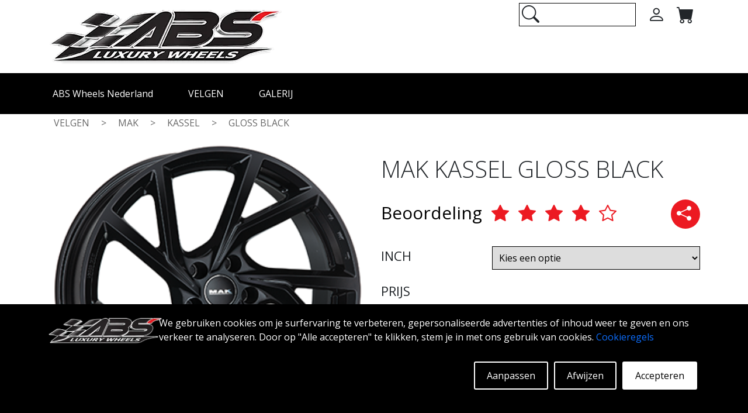

--- FILE ---
content_type: text/html; charset=UTF-8
request_url: https://www.abswheels.nl/velgen/mak/kassel/gloss-black
body_size: 14230
content:
<!DOCTYPE html>
<html lang="nl">
    <head>
        <meta charset="utf-8">
        <meta name="viewport" content="width=device-width, initial-scale=1.0">
        <meta name="csrf-token" content="GwmzMxB5kV34wMifgsgjWJiEnqH7dFSgdVHAbbeu">
        <meta http-equiv="Content-Security-Policy" 
            content="default-src * 'unsafe-inline' 'unsafe-eval'; script-src * 'unsafe-inline' 'unsafe-eval'; connect-src * 'unsafe-inline'; img-src * data: blob: 'unsafe-inline'; frame-src *; style-src * 'unsafe-inline';"> 

        <link rel="apple-touch-icon" sizes="180x180" href="/images/site/ico/apple-touch-icon.png">
        <link rel="icon" type="image/png" sizes="32x32" href="/images/site/ico/favicon-32x32.png">
        <link rel="icon" type="image/png" sizes="16x16" href="/images/site/ico/favicon-16x16.png">
        <link rel="manifest" href="/images/site/ico/site.webmanifest">
        <link rel="mask-icon" href="/images/site/ico/safari-pinned-tab.svg" color="#ff0041">
        <link rel="shortcut icon" href="/images/site/ico/favicon.ico">
        <meta name="msapplication-TileColor" content="#ffffff">
        <meta name="msapplication-config" content="/images/site/ico/browserconfig.xml">
        <meta name="theme-color" content="#ffffff">
        <meta name="author" content="ABS Wheels">

        <title>Koop vandaag nog je mak kassel gloss-black @abswheels.nl</title>
<meta name="description" content="mak kassel gloss-black hier op abswheels.nl - plaats vandaag nog uw bestelling - Gratis verzending en snelle levering in NL.">
<meta name="keywords" content="ABSWheels, velgen, mak kassel gloss-black, netherlands">
<link rel="canonical" href="https://www.abswheels.nl/velgen/mak/kassel/gloss-black"/>
        <meta property="og:title" content="Koop vandaag nog je mak kassel gloss-black @abswheels.nl" />
<meta property="og:description" content="mak kassel gloss-black hier op abswheels.nl - plaats vandaag nog uw bestelling - Gratis verzending en snelle levering in NL." />
<meta property="og:type" content="product" />
<meta property="og:image" content="https://www.abswheels.nl/images/product/rims/7_5x18_mak_kassel_5_100_et49_ch57_1-2053.png" />
<meta property="og:site_name" content="ABS WHEELS NETHERLANDS" />
<meta property="og:url" content="https://www.abswheels.nl/velgen/mak/kassel/gloss-black" />

        <meta name="twitter:card" content="summary" />
<meta name="twitter:site" content="https://www.abswheels.nl" />
<meta name="twitter:image" content="https://www.abswheels.nl/images/product/rims/7_5x18_mak_kassel_5_100_et49_ch57_1-2053.png" />
<meta name="twitter:title" content="Koop vandaag nog je mak kassel gloss-black @abswheels.nl" />
<meta name="twitter:description" content="mak kassel gloss-black hier op abswheels.nl - plaats vandaag nog uw bestelling - Gratis verzending en snelle levering in NL." />

        <!-- Google tag (gtag.js) -->
        
        <script async src="https://www.googletagmanager.com/gtag/js?id=G-7LF8ECEF3W"></script>
        <script>
          window.dataLayer = window.dataLayer || [];
          function gtag(){dataLayer.push(arguments);}
          gtag('js', new Date());

          gtag('config', 'G-7LF8ECEF3W');
        </script>
        <link rel="preload" href="https://cdn.jsdelivr.net/npm/bootstrap@5.1.3/dist/css/bootstrap.min.css" as="style" onload="this.onload=null;this.rel='stylesheet'">
        <noscript><link rel="stylesheet" href="https://cdn.jsdelivr.net/npm/bootstrap@5.1.3/dist/css/bootstrap.min.css"></noscript>

        <link rel="preload" href="https://code.jquery.com/ui/1.13.2/themes/smoothness/jquery-ui.css" as="style" onload="this.onload=null;this.rel='stylesheet'">
        <noscript><link rel="stylesheet" href="https://code.jquery.com/ui/1.13.2/themes/smoothness/jquery-ui.css"></noscript>

        <link rel="preload" href="https://cdn.jsdelivr.net/npm/bootstrap-icons@1.8.3/font/bootstrap-icons.css" as="style" onload="this.onload=null;this.rel='stylesheet'">
        <noscript><link rel="stylesheet" href="https://cdn.jsdelivr.net/npm/bootstrap-icons@1.8.3/font/bootstrap-icons.css"></noscript>

        <link rel="stylesheet" href="https://www.abswheels.nl/css/appMin.css">
        <link rel="stylesheet" href="https://www.abswheels.nl/css/searchPaneMin.css">
        <link rel="stylesheet" href="https://www.abswheels.nl/css/cookies.css">

        
	<link rel="stylesheet" href="/css/productCardMin.css">
	<link rel="stylesheet" href="/css/reviewBlock.css">
	<link rel="stylesheet" href="https://www.abswheels.nl/css/slideShow.css">
	<script src="https://www.abswheels.nl/js/copy.js"></script> 

        <link rel="preconnect" href="https://fonts.googleapis.com">
        <link rel="preconnect" href="https://fonts.gstatic.com" crossorigin>

        <link href="https://fonts.googleapis.com/css2?family=Open+Sans:ital,wght@0,300;0,400;0,500;0,600;0,700;0,800;1,300;1,400;1,500;1,600;1,700;1,800&display=swap" rel="stylesheet"> 

        <link rel="preload" href="https://cdnjs.cloudflare.com/ajax/libs/icheck-bootstrap/3.0.1/icheck-bootstrap.min.css" rel="stylesheet" as="style" onload="this.onload=null;this.rel='stylesheet'">
        <noscript><link rel="stylesheet" href="https://cdnjs.cloudflare.com/ajax/libs/icheck-bootstrap/3.0.1/icheck-bootstrap.min.css" rel="stylesheet"></noscript>

        <script type="application/ld+json"> 
            {
                "@context": "https://schema.org",
                "@type": "Organization",

                "url": "https://www.abswheels.nl",
                "logo": "https://www.abswheels.nl/images/site/logo.png", 
                "sameAs": [
                    "https://www.facebook.com/abswheels.sweden",
                    "https://twitter.com/abswheels",
                    "https://www.pinterest.se/abswheelssweden",
                    "https://www.youtube.com/channel/UCo8WzkFXFYAlk6Yz4eHnNBg",
                    "https://www.instagram.com/abswheelssweden",
                    "https://www.tiktok.com/@abswheels.se"
                ],      

                "contactPoint": [
                    { 
                        "@type": "ContactPoint",
                        "contactType": "customer service",
                        "email": "order@abswheels.com"
                    }
                ]
            }
        </script>
        <script type="application/ld+json"> 
            {
              "@context": "https://schema.org",
              "@type": "WebSite",
              "name": "ABS Wheels NL",
              "url": "https://www.abswheels.nl"   
            }
        </script>

        <!-- Meta Pixel Code -->
<script>
!function(f,b,e,v,n,t,s)
{if(f.fbq)return;n=f.fbq=function(){n.callMethod?
n.callMethod.apply(n,arguments):n.queue.push(arguments)};
if(!f._fbq)f._fbq=n;n.push=n;n.loaded=!0;n.version='2.0';
n.queue=[];t=b.createElement(e);t.async=!0;
t.src=v;s=b.getElementsByTagName(e)[0];
s.parentNode.insertBefore(t,s)}(window, document,'script',
'https://connect.facebook.net/en_US/fbevents.js');
fbq('init', '776949927129409');
fbq('track', 'PageView');
</script>
<noscript><img alt="facebookPixel" height="1" width="1" style="display:none"
src="https://www.facebook.com/tr?id=776949927129409&ev=PageView&noscript=1"
/></noscript>
<!-- End Meta Pixel Code -->        <!-- Hotjar Tracking Code for https://www.abswheels.nl/ -->
<script>
    (function(h,o,t,j,a,r){
        h.hj=h.hj||function(){(h.hj.q=h.hj.q||[]).push(arguments)};
        h._hjSettings={hjid:3503674,hjsv:6};
        a=o.getElementsByTagName('head')[0];
        r=o.createElement('script');r.async=1;
        r.src=t+h._hjSettings.hjid+j+h._hjSettings.hjsv;
        a.appendChild(r);
    })(window,document,'https://static.hotjar.com/c/hotjar-','.js?sv=');
</script>
    </head>        


    <body>
        <style>

	#LOGINModal
	{
    z-index: 99999999;  
	}

  #LOGINModal .modal-dialog
  {
    max-width: 500px;
  }

</style>

<!-- Modal -->
<div class="modal fade" id="LOGINModal" tabindex="-1" aria-labelledby="Gebruikersverificatie" aria-hidden="true">
	<div class="modal-dialog">
    	<div class="modal-content">
      		<div class="modal-header">
						<span class="modal-title" id="LOGINTitle" style="font-size: 30px;font-weight: 300;">Gebruikersverificatie</span>      			
        		<button type="button" class="btn-close" data-bs-dismiss="modal" aria-label="Close"></button>
    		</div>
					
					<div class="modal-body" id='LOGINModalBodyResetSent' style='display:none'>
     				<center><span style='font-size:155px;color:green'><i class='bi bi-check-circle'></i></span><br>Er is een nieuw wachtwoord naar uw e-mailadres verzonden - vergeet niet de spam-map te controleren!</center>
					</div>

      		<div class="modal-body" id='LOGINModalBodyReset' style='display:none'>
     			
						Vul in het onderstaande veld je e-mailadres in en klik op verzenden. Er wordt een wachtwoord voor uw account aangemaakt en verzonden naar het e-mailadres dat aan het account is gekoppeld. Vergeet niet je spamfolder te checken!
					<br><br>
	     			<table style='width:100%;'>
  	   				<tr>
    	 					<td style='width:60px;padding:10px 4px;'>
									E-mail
      					</td>
      					<td style='padding:4px 10px;'>
				 					<span class="">
					        	<input type="text" id="resetEmail" class="generalField">
					        </span>
      					</td>
							</tr> 	
						</table>
      		</div>
      		
      		<div class="modal-body" id='LOGINModalBody'>

      			De eerste keer dat u een bestelling op deze site plaatst, wordt er automatisch een account aangemaakt.
      		
      			<br>
      			<br>

      			<table style='width:100%;'>
      				<tr>
      					<td style='width:100px;padding:10px 4px;'>
								Gebruikersnaam&nbsp;&nbsp;&nbsp;
      					</td>
      					<td style='padding:4px 10px;'>
					        <span class="">
					          <input type="text" id="userNameField" class="generalField">
					        </span>
      					</td>
					</tr> 
      				<tr>
      					<td style='width:100px;padding:10px 4px;'>
								Wachtwoordd&nbsp;&nbsp;&nbsp;
      					</td>
      					<td style='padding:4px 10px;'>
					        <span class="">
					          <input type="password" id="passwordField" class="generalField">
					        </span>
      					</td>
					</tr> 
				</table>     					

    
      
		    </div>
			
			<div class="modal-footer" id='LOGINModalFooter'>
				<span class='resetPassword' style='text-decoration:underline;float:left;cursor:pointer;'>Reset Wachtwoord</span>
				<span type="button" class="generalButton" data-bs-dismiss="modal">&nbsp;&nbsp;&nbsp;Dichtbij&nbsp;&nbsp;&nbsp;</span>

				<button type="button" id='loginButton' class="generalButton">&nbsp;&nbsp;&nbsp;Log in&nbsp;&nbsp;&nbsp;</button>
			</div>
			<div class="modal-footer" id='LOGINModalFooterReset' style='display:none'>

				<span type="button" class="generalButton" id='backToLogin'>&nbsp;&nbsp;&nbsp;Rug&nbsp;&nbsp;&nbsp;</span>

				<span type="button" class="generalButton" data-bs-dismiss="modal">&nbsp;&nbsp;&nbsp;Dichtbij&nbsp;&nbsp;&nbsp;</span>

				<span type="button" class="generalButton" id='sendForgett'>&nbsp;&nbsp;&nbsp;Versturen&nbsp;&nbsp;&nbsp;</span>

			</div>
			<div class="modal-footer" id='LOGINModalFooterResetSent' style='display:none'>
				<span type="button" class="generalButton" id='backToLogin'>&nbsp;&nbsp;&nbsp;Rug&nbsp;&nbsp;&nbsp;</span>

				<span type="button" class="generalButton" data-bs-dismiss="modal">&nbsp;&nbsp;&nbsp;Dichtbij&nbsp;&nbsp;&nbsp;</span>

			</div>
		</div>
	</div>
</div>

        <div id='message' class='message'></div>

        <!-- header -->
        <div class="container-fluid menuContainer" id='sticky'>
            <div class="container stickyMenu">

                <div class="row menuRow" style='height:100%;'>

                    <div class="col-xs-12 col-sm-12 col-md-12 col-lg-12 menuDesktop" itemprop="WebPageElement" itemscope itemtype="https://schema.org/SiteNavigationElement">
                                    
                                                    <a itemprop="url" title='ABS Wheels Nederland - Startpagina' href='/'>    
                                <div class='menuDesktopButton'>
                                    <div itemprop="name">ABS Wheels Nederland</div>
                                </div>
                            </a>
                                                    <a itemprop="url" title='Velgen - Open de velgenpagina.' href='/velgen'>    
                                <div class='menuDesktopButton'>
                                    <div itemprop="name">VELGEN</div>
                                </div>
                            </a>
                                                    <a itemprop="url" title='Galerij - Open de galerijpagina.' href='/galerij'>    
                                <div class='menuDesktopButton'>
                                    <div itemprop="name">GALERIJ</div>
                                </div>
                            </a>
                        
                        <div class='stickyMenuButton' id='mobileCartButton'>
                            <div class='cartIconHolder'>
                                <i class="bi bi-cart-fill"></i>
                                <span></span>
                            </div>
                        </div>

                        <div class='stickyMenuButton'>

                                                            <div class='userIcon'>
                                    <i class="bi bi-person"></i>
                                </div>
                            
                        </div>  

                                            </div>

                    <div class="col-xs-12 col-sm-12 col-md-12 col-lg-12 menuMobile" >

                        <div class='cartAndAccountSticky' style='height:100%;display:inline;'>

                            <div class='miniMenuButtonMobile' id='mobileCartButton'>
                                <div class='cartIconHolder'>
                                    <i class="bi bi-cart-fill"></i>
                                    <span></span>
                                </div>
                            </div>

                            <div class='miniMenuButtonMobile'>
                                                                    <div class='userIcon'>
                                        <i class="bi bi-person"></i>
                                    </div>
                                
                            </div>

                                                    </div>                               

                        <div class='burgerButtonMobile' id='burgerButton'>
                            <div>
                                <i class="bi bi-list"></i>
                            </div>
                        </div>

                        <div class='burgerButtonMobile' id='burgerBackButton'>
                            <div>
                                <i class="bi bi-arrow-left-short"></i>
                            </div>
                        </div>

                    </div>

                </div>

           </div>
                </div>

        <div class="container">
            <div class="row">

                <div class="col-xs-12 col-sm-12 col-md-6 col-lg-6 logoHolder" >
                    <a href='/' title='ABS Wheels Nederland - Startpagina'>
                        <img class='mainLogo' src="https://www.abswheels.nl/images/site/logo.webp" alt="ABS Wheels Logo" title="ABS Wheels Logo">
                    </a>
                </div>                                     
                <div class="col-xs-12 col-sm-12 col-md-6 col-lg-6 miniMenu">

                    <div class='miniMenuButton' id='desktopCartButton'>
                        <div class='cartIconHolder'>
                            <i class="bi bi-cart-fill"></i>
                            <span></span>                  
                        </div>
                    </div>
                    
                    <div class='miniMenuButton'>
                                                    <div class='userIcon'>
                                <i class="bi bi-person"></i>
                            </div>
                                            </div>

                    <div class='miniMenuButton' style='padding-top:5px;'>
                        <div class='searchBar'>
                            <span class="searchIconSpan">
                                <input id='mainDesktopSearchInput' style='border:1px solid black;font-size:16px;padding:7px 10px;padding-left:45px;width:200px'>   
                            </span>
                        </div>
                    </div>

                    
                    
                        
                    
                </div>

            </div>

        </div>

        <div class="container-fluid menuContainer">
            <div class="container">

                <div class="row menuRow">

                    <div class="col-xs-12 col-sm-12 col-md-12 col-lg-12 menuDesktop" itemprop="WebPageElement" itemscope itemtype="https://schema.org/SiteNavigationElement">
                                    
                                                    <a itemprop="url" title='ABS Wheels Nederland - Startpagina' href='/'>    
                                <div class='menuDesktopButton'>
                                    <div itemprop="name">ABS Wheels Nederland</div>
                                </div>
                            </a>
                                                    <a itemprop="url" title='Velgen - Open de velgenpagina.' href='/velgen'>    
                                <div class='menuDesktopButton'>
                                    <div itemprop="name">VELGEN</div>
                                </div>
                            </a>
                                                    <a itemprop="url" title='Galerij - Open de galerijpagina.' href='/galerij'>    
                                <div class='menuDesktopButton'>
                                    <div itemprop="name">GALERIJ</div>
                                </div>
                            </a>
                        
                    </div>

                    <div class="col-xs-12 col-sm-12 col-md-12 col-lg-12 menuMobile" >

                        <div class='cartAndAccount' style='height:100%;display:inline;'>
                            <div class='miniMenuButtonMobile' id='mobileCartButton'>
                                <div class='cartIconHolder'>
                                    <i class="bi bi-cart-fill"></i>
                                    <span></span>
                                </div>
                            </div>

                            <div class='miniMenuButtonMobile'>
                                                                    <div class='userIcon'>
                                        <i class="bi bi-person"></i>
                                    </div>
                                                            </div>

                            <div class='miniMenuButtonMobile triggSearch'>
                                <div class='searchIcon'>
                                    <i class="bi bi-search"></i>
                                </div>
                            </div>

                            
                        </div>

                        <div class='searchBarHolder' style='display:none;float:left;padding-right:10px'>
                            <span class="searchIconSpanMobile">
                            <input id="mainMobileSearchInput" type="text" style='border:1px solid #FFFFFF;padding:10px;padding-left: 40px;font-size:16px;margin-top:12px;width:200px;background: transparent;color:#FFFFFF'>
                            </span>
                        </div>
                        <div class='miniMenuButtonMobile exitSearch' style='display:none;'>
                            <div >
                                <i class="bi bi-x-lg"></i>
                            </div>
                        </div> 


                        <div class='burgerButtonMobile' id='burgerButton'>
                            <div>
                                <i class="bi bi-list"></i>
                            </div>
                        </div>

                        <div class='burgerButtonMobile' id='burgerBackButton'>
                            <div>
                                <i class="bi bi-arrow-left-short"></i>
                            </div>
                        </div>

                    </div>

                </div>

            </div>

        </div>

        <!-- body -->
        <div class="container mobileMenuContainer">
            <div class="row">

                <div class="col-xs-12 col-sm-12 col-md-12 col-lg-12" >

                                        
                        <a title='ABS Wheels Nederland - Startpagina' href='/'>    
                            <div class='mobileMenuRow'>
                                ABS Wheels Nederland
                            </div>
                        </a>

                                        
                        <a title='Velgen - Open de velgenpagina.' href='/velgen'>    
                            <div class='mobileMenuRow'>
                                VELGEN
                            </div>
                        </a>

                                        
                        <a title='Galerij - Open de galerijpagina.' href='/galerij'>    
                            <div class='mobileMenuRow'>
                                GALERIJ
                            </div>
                        </a>

                                        
                        <a title='Garantie beleid - Open de garantiepagina.' href='/garantie'>    
                            <div class='mobileMenuRow'>
                                GARANTIE BELEID
                            </div>
                        </a>

                    
                        <a title='Contact Informatie - Open de contactpagina.' href='/contact-info'>    
                            <div class='mobileMenuRow'>
                                CONTACT INFORMATIE
                            </div>
                        </a>

                    
                        <a title='FAQ - Open de FAQ-pagina.' href='/faq'>    
                            <div class='mobileMenuRow'>
                                FAQ
                            </div>
                        </a>

                    
                        <a title='ABS360 - Open de ABS360-pagina.' href='/ABS360'>    
                            <div class='mobileMenuRow'>
                                ABS360
                            </div>
                        </a>

                    
                        <a title='Tools - Open de toolspagina.' href='/tools'>    
                            <div class='mobileMenuRow'>
                                TOOLS
                            </div>
                        </a>

                    
                        <a title='Open de extrapagina.' href='/extra'>    
                            <div class='mobileMenuRow'>
                                Extra
                            </div>
                        </a>

                    
                    <div class='mobileMenuRowLang'>
                                            </div>

                </div>

            </div>

        </div>
  
        
        <div id="SearchHolder">
            <div class="container" >
                <div class="row sHold">
                    <div class="col-xs-12 col-sm-12 col-md-12 col-lg-12 sHead">
                        <span id="closeSearch">
                            <svg xmlns="http://www.w3.org/2000/svg" width="26" height="26" fill="currentColor" class="bi bi-x-lg" viewBox="0 0 16 16">
                                <path d="M2.146 2.854a.5.5 0 1 1 .708-.708L8 7.293l5.146-5.147a.5.5 0 0 1 .708.708L8.707 8l5.147 5.146a.5.5 0 0 1-.708.708L8 8.707l-5.146 5.147a.5.5 0 0 1-.708-.708L7.293 8 2.146 2.854Z"></path>
                            </svg>
                        </span>
                    </div>

                    <div id="searchLeftPane" class="col-xs-12 col-sm-12 col-md-4 col-lg-4">
                        <span>Populaire zoektermen</span>
                        <br><br>
                        <a href="https://www.abswheels.nl/velgen/abs/f22" title="Klik hier om ABS F22 te openen.">
                            <div class="searchHref">
                                ABS F22
                            </div>
                        </a>
                        <a href="https://www.abswheels.nl/velgen/abs/f17" title="Klik hier om ABS F17 te openen.">
                            <div class="searchHref">
                                ABS F17
                            </div>
                        </a>
                        <a href="https://www.abswheels.nl/velgen/abs/355" title="Klik hier om ABS 355 te openen.">
                            <div class="searchHref">
                                ABS 355
                            </div>
                        </a>
                        <a href="https://www.abswheels.nl/velgen/abs/f40" title="Klik hier om ABS F40 te openen.">
                            <div class="searchHref">
                                ABS F40
                            </div>
                        </a>
                        <a href="https://www.abswheels.nl/velgen/abs/f16" title="Klik hier om ABS F16 te openen.">
                            <div class="searchHref">
                                ABS F16
                            </div>
                        </a>
                        <a href="https://www.abswheels.nl/velgen/abs/f33" title="Klik hier om ABS F33 te openen.">
                            <div class="searchHref">
                                ABS F33
                            </div>
                        </a>
                        <a href="https://www.abswheels.nl/velgen/abs/f35" title="Klik hier om ABS F35 te openen.">
                            <div class="searchHref">
                                ABS F35
                            </div>
                        </a>
                        <a href="https://www.abswheels.nl/velgen/abs/f18" title="Klik hier om ABS F18 te openen.">
                            <div class="searchHref">
                                ABS F18
                            </div>
                        </a>
                        <a href="https://www.abswheels.nl/velgen/abs/f66" title="Klik hier om ABS F66 te openen.">
                            <div class="searchHref">
                                ABS F66
                            </div>
                        </a>
                        <a href="https://www.abswheels.nl/velgen/abs/f20" title="Klik hier om ABS F20 te openen.">
                            <div class="searchHref">
                                ABS F20
                            </div>
                        </a>                                                                                                                          
                    </div>

                    <div id="searchMidPane" class="col-xs-12 col-sm-12 col-md-4 col-lg-4">
                        <span>Steunen</span><br><br>
                        
                            <a href='/garantie' title='Garantie beleid - Open de garantiepagina.'>    
                                <div class="searchHref">
                                    GARANTIE BELEID
                                </div>
                            </a>
                        
                            <a href='/contact-info' title='Contact Informatie - Open de contactpagina.'>    
                                <div class="searchHref">
                                    CONTACT INFORMATIE
                                </div>
                            </a>
                        
                            <a href='/faq' title='FAQ - Open de FAQ-pagina.'>    
                                <div class="searchHref">
                                    FAQ
                                </div>
                            </a>
                        
                            <a href='/ABS360' title='ABS360 - Open de ABS360-pagina.'>    
                                <div class="searchHref">
                                    ABS360
                                </div>
                            </a>
                        
                            <a href='/tools' title='Tools - Open de toolspagina.'>    
                                <div class="searchHref">
                                    TOOLS
                                </div>
                            </a>
                        
                            <a href='/extra' title='Open de extrapagina.'>    
                                <div class="searchHref">
                                    Extra
                                </div>
                            </a>
                                                <br><br>
                                         
                        <span>Nummerplaat</span><br><br>
                        Bent u op zoek naar velgen voor een specifieke auto? Vul je kenteken in en wij laten je velgen zien die passen!
                        <br>
                        <a href="https://www.abswheels.nl" title="Gebruik het kenteken om te zoeken.">
                            <img class="sLpa" loading="lazy" src="/images/site/lic_plate.webp" alt="Nummerplaat" title="Gebruik het kenteken om te zoeken.">
                        </a>
                    </div>

                    <div id="searchRightPane" class="col-xs-12 col-sm-12 col-md-4 col-lg-4">
                        <center>
                            <br><br><br>
                            <img class="sRim" loading="lazy" alt="search_rim" title="search_rim" src="/images/site/search_rim.webp">
                        </center>                    
                    </div>

                    <div id="searchResultsLeft" class="col-xs-12 col-sm-12 col-md-4 col-lg-4">

                    </div>

                    <div id="searchResultsMid" class="col-xs-12 col-sm-12 col-md-4 col-lg-4">

                    </div>
                </div>
            </div>
        </div>
        <div class='mainContainer'>
        
        <div class='cookieSmall' id='cookieSmall' style='display:none;'>
	<svg xmlns="http://www.w3.org/2000/svg" width="40" height="40" fill="currentColor" class="bi bi-cookie" viewBox="0 0 16 16">
	  <path d="M6 7.5a1.5 1.5 0 1 1-3 0 1.5 1.5 0 0 1 3 0m4.5.5a1.5 1.5 0 1 0 0-3 1.5 1.5 0 0 0 0 3m-.5 3.5a1.5 1.5 0 1 1-3 0 1.5 1.5 0 0 1 3 0"/>
	  <path d="M8 0a7.96 7.96 0 0 0-4.075 1.114q-.245.102-.437.28A8 8 0 1 0 8 0m3.25 14.201a1.5 1.5 0 0 0-2.13.71A7 7 0 0 1 8 15a6.97 6.97 0 0 1-3.845-1.15 1.5 1.5 0 1 0-2.005-2.005A6.97 6.97 0 0 1 1 8c0-1.953.8-3.719 2.09-4.989a1.5 1.5 0 1 0 2.469-1.574A7 7 0 0 1 8 1c1.42 0 2.742.423 3.845 1.15a1.5 1.5 0 1 0 2.005 2.005A6.97 6.97 0 0 1 15 8c0 .596-.074 1.174-.214 1.727a1.5 1.5 0 1 0-1.025 2.25 7 7 0 0 1-2.51 2.224Z"/>
	</svg>
</div>

<div class='container-fluid cookieBannerOut' style='display:block;'>
	<div class='container cookieBannerIn'>

		<div class='row'>

			<div class='col-xs-12 col-sm-12 col-md-4 col-lg-2 cookieCont'>

				<img loading="lazy" style="width:195px;height:51px;" src="/images/site/logo.webp" alt="ABS Wheels Logo" title="ABS Wheels Logo">
			
			</div>

			<div class='col-xs-12 col-sm-12 col-md-8 col-lg-10 cookieCont'>
				We gebruiken cookies om je surfervaring te verbeteren, gepersonaliseerde advertenties of inhoud weer te geven en ons verkeer te analyseren. Door op "Alle accepteren" te klikken, stem je in met ons gebruik van cookies. <a href='/adaptCookie' title='Klik hier om de cookie-instellingen aan te passen.'>Cookieregels</a>
				<br>

				<div class='hollowButton filledButton' id='acceptCookie'>Accepteren</div>

				<div class='hollowButton' id='rejectCookie'>Afwijzen</div>

				<div class='hollowButton' id='adaptCookie'>Aanpassen</div>

			</div>

		</div>

	</div>

</div>
        
    <div class="container-fluid breadCrumbBar">

        <div class="container">

            <div class="row">

            		                <div class="col-xs-12 col-sm-12 col-md-12 col-lg-12 breadCrumbBarInner" itemscope itemtype="https://schema.org/BreadcrumbList">
            						                	                		      	
			            	<div itemprop="itemListElement" itemscope itemtype="https://schema.org/ListItem">
					          	<a title="VELGEN" itemprop="item" href="https://www.abswheels.nl/velgen">
					          		<span itemprop="name">
					          			VELGEN
					          		</span>
					          	</a>
                                <meta itemprop="position" content="1" />
               					
					        </div>

					        <div>
					        	>
					        </div>
					    			                        		      	
			            	<div itemprop="itemListElement" itemscope itemtype="https://schema.org/ListItem">
					          	<a title="MAK" itemprop="item" href="https://www.abswheels.nl/velgen/mak">
					          		<span itemprop="name">
					          			MAK
					          		</span>
					          	</a>
                                <meta itemprop="position" content="2" />
               					
					        </div>

					        <div>
					        	>
					        </div>
					    			                        		      	
			            	<div itemprop="itemListElement" itemscope itemtype="https://schema.org/ListItem">
					          	<a title="KASSEL" itemprop="item" href="https://www.abswheels.nl/velgen/mak/kassel">
					          		<span itemprop="name">
					          			KASSEL
					          		</span>
					          	</a>
                                <meta itemprop="position" content="3" />
               					
					        </div>

					        <div>
					        	>
					        </div>
					    			                        									<div>
					          	GLOSS BLACK
					        </div>
         							        
			    </div>

        	</div>

    	</div>           

  	</div>         
    

  <script type="application/ld+json">
        {
            "@context":"https://schema.org",
            "@type":"Product",
            "name":"MAK KASSEL GLOSS BLACK",
            "description": "MAK KASSEL GLOSS BLACK",
            "sku": "MAK648000000",
            "mpn": "MAK648000000",
            "aggregateRating": {
                "@type": "AggregateRating",
                "ratingValue": "4.5",
                "reviewCount": "1"
            },     
            "review": [
                {
                    "@type": "Review",
                    "author": {
                        "@type": "Person",
                        "name": "Peter Karlsson"
                    },
                    "reviewRating": {
                        "@type": "Rating",
                        "bestRating": "5",
                        "ratingValue": "4.5",
                        "worstRating": "1"
                    } 
                }
            ],

            
	           "image":"https://www.abswheels.nl/images/product/rims/7_5x18_mak_kassel_5_100_et49_ch57_1-2053.png",

            
            "brand":
            {
                "@type":"Brand",
                "name":"MAK"
            },
            "offers":
            {
                "@type":"Offer",
                "url":"https://www.abswheels.nl/velgen/mak/kassel/gloss-black",
                "category":"Vehicles &amp; Parts &gt; Vehicle Parts &amp; Accessories &gt; Motor Vehicle Parts &gt; Motor Vehicle Wheel Systems &gt; Motor Vehicle Rims &amp; Wheels",
                "priceCurrency":"EUR",
                "price":198,
                "priceValidUntil": "2026-01-23",
                                    "availability":"https://schema.org/InStock",
                    "itemCondition":"https://schema.org/NewCondition"
            }
        }


      </script>

    <div class="container">

        <div class="row">

            <div class="col-xs-12 col-sm-12 col-md-12 col-lg-6 item">

            	<div class='mainImage'>
	                	                   <img title="MAK KASSEL GLOSS BLACK" itemprop="image" src="https://www.abswheels.nl/images/product/rims/7_5x18_mak_kassel_5_100_et49_ch57_1-2053.png" alt="MAK KASSEL GLOSS BLACK">
	                	            </div>
	

	                        </div>



            <div class="col-xs-12 col-sm-12 col-md-12 col-lg-6">
            	<H1>MAK KASSEL GLOSS BLACK</H1>

        		<div id='ShareButton' style='float: right;display: inline-block;font-size: 25px;cursor:pointer;' data-href="">
    				<div style='background-color:#ec1a22;color:#FFFFFF;padding-left: 10px;padding-top: 5px;width: 50px;height: 50px;border-radius:30px'>
		    			<i class="bi bi-share-fill"></i>
		    		</div>
	    		</div>

	        	<div style='font-size: 30px;color: #ec1a22;margin-top:-30px'>
            		<div style='float: left;display: inline-block;color: #000000;'>Beoordeling&nbsp;&nbsp;</div>
					<div style='float: left;display: inline-block;'>
		            	<i class="bi bi-star-fill"></i>&nbsp;
		            	<i class="bi bi-star-fill"></i>&nbsp;
		            	<i class="bi bi-star-fill"></i>&nbsp;
		            	<i class="bi bi-star-fill"></i>&nbsp;
	 		           				            	<i class="bi bi-star"></i>
		    				    			</div>
	            </div>
	            <div style='clear: both;'></div>  

    			<div class='groupInfoText'>

											<div class='contentHolder'>
											
						<div class='content'>
							
						</div>

									    	</div>


    				
    			</div>
           
            	<div class='selectOptionGroupHolder'>

	            		            	<div class='selectOptionGroup row' id="product_inch" style='display:none'>
	            		<div class='col-4 selectOptionHolderLabel'> INCH </div>
	            		
	            		<div class='selectHoler col-8'>
	
		            		<select class='generalField'>
	
	     						<option data-val="" value="" selected>Kies een optie</option>
	
			            					           		
			            		<option data-val="17" value="17">17</option>
			            	
				            				           		
			            		<option data-val="18" value="18">18</option>
			            	
				            				           		
			            		<option data-val="19" value="19">19</option>
			            	
				            				            </select>
						</div>
		            </div>
	            		            	<div class='selectOptionGroup row' id="product_width" style='display:none'>
	            		<div class='col-4 selectOptionHolderLabel'> BREEDTE </div>
	            		
	            		<div class='selectHoler col-8'>
	
		            		<select class='generalField'>
	
	     						<option data-val="" value="" selected>Kies een optie</option>
	
			            					           		
			            		<option data-val="7" value="7">7</option>
			            	
				            				           		
			            		<option data-val="7.5" value="7.5">7.5</option>
			            	
				            				           		
			            		<option data-val="8" value="8">8</option>
			            	
				            				            </select>
						</div>
		            </div>
	            		            	<div class='selectOptionGroup row' id="et" style='display:none'>
	            		<div class='col-4 selectOptionHolderLabel'> ET </div>
	            		
	            		<div class='selectHoler col-8'>
	
		            		<select class='generalField'>
	
	     						<option data-val="" value="" selected>Kies een optie</option>
	
			            					           		
			            		<option data-val="38" value="38">38</option>
			            	
				            				           		
			            		<option data-val="40" value="40">40</option>
			            	
				            				           		
			            		<option data-val="42" value="42">42</option>
			            	
				            				           		
			            		<option data-val="46" value="46">46</option>
			            	
				            				           		
			            		<option data-val="49" value="49">49</option>
			            	
				            				            </select>
						</div>
		            </div>
	            		            	<div class='selectOptionGroup row' id="pcd" style='display:none'>
	            		<div class='col-4 selectOptionHolderLabel'> PCD </div>
	            		
	            		<div class='selectHoler col-8'>
	
		            		<select class='generalField'>
	
	     						<option data-val="" value="" selected>Kies een optie</option>
	
			            					           		
			            		<option data-val="5x100" value="5x100">5x100</option>
			            	
				            				           		
			            		<option data-val="5x112" value="5x112">5x112</option>
			            	
				            				            </select>
						</div>
		            </div>
	            	
            	</div>

          
	            <div class='row qtyPriceGroup'>
					<span>PRIJS</span>
	            	<div class="col-xs-12 col-sm-12 col-md-12 col-lg-12 price">
	            		MAAK DE SELECTIE HIERBOVEN VOL!
		            </div>


		            <div class="col-xs-12 col-sm-12 col-md-12 col-lg-12 loadPrice">
	            		bezig met laden...
		            </div>


		            <div class="col-xs-12 col-sm-12 col-md-12 col-lg-12 showPrice">
	            		
		            </div>
		                  	
	            </div>

				<div class='row' id='notice'>

		            	            </div>

				<div class='row' id='qtyMessage' style='display:none'>
					<div class="col-xs-12 col-sm-12 col-md-12 col-lg-12">
						<div style='width:100%;padding: 10px;border:1px solid #ec1a22;border-radius:5px;background-color:#ffa2a6'>
							<center>
								<span style='font-size: 22px;'>Waarschuwing</span><br>
								Beperkte voorraad
							</center>
						</div>
					</div>
				</div>

	
				<form id='addToCartForm' action="https://www.abswheels.nl/cartStore" method="POST" enctype="multipart/form-data">
	           		<div class='row qtyPriceGroup'>
	            		<span>
	            			<label for='quantity'>HOEVEELHEID</label>
	            		</span>
                    
                        <input type="hidden" name="_token" value="GwmzMxB5kV34wMifgsgjWJiEnqH7dFSgdVHAbbeu">
		            	<div class="col-xs-12 col-sm-6 col-md-6 col-lg-6">
			            	<input class='qty' name='quantity' id='quantity' placeholder="4" type='text'>
			            </div>

						<div class="col-xs-12 col-sm-6 col-md-6 col-lg-6" style='position:relative;box-sizing: border-box;'>
    	                    <input type="hidden" id='prodId' value="" name="id">
    	                    <input type="hidden" id='prodUrl' value="" name="url">
    	                    <input type="hidden" id='prodPCD' value="" name="pcd">
    	                    
            	            <button id='addToCart' style='display:none;border:none;' class="addToCart">BESTELLEN</button>
            	            <div id='addToCart2' style='display:block;' class="addToCart ">BESTELLEN</div>
            	            
			            </div>
		            </div>
               	</form>
            </div>
        </div>
    </div>

    <div class="container" style='margin-top: 50px;'>
    <div class="row">

		<div class="col-xs-12 col-sm-12 col-md-6 col-lg-6" >
			<div style='width:101px;height: 100%;position:static;display:flex;float:left;'>
				<img style='width: 81px;height: 81px;' src='/images/site/first.svg' alt="IN-HOUSE EXPERTEN" title="IN-HOUSE EXPERTEN">
			</div>
			<div style='display:block;padding:10px;overflow:auto;'>
				<h2 style='font-size: 30px !IMPORTANT;font-weight: 300 !IMPORTANT;'>IN-HOUSE EXPERTEN</h2><br>
				<p>Ons toegewijde team bij ABS Wheels is hier om je op elk moment te helpen met individuele oplossingen. De specialisten bij ABS Wheels zijn allemaal opgeleid volgens de hoogste normen van de industrie. Alle bandenspecialisten bij ons hebben minstens 5 jaar ervaring. Ondanks de lange ervaring stoppen we nooit met het opleiden van ons personeel. Een voorbeeld hiervan is de bandenschool die in 2020 ABS heeft opgeleid. De bandenschool wordt gerund door de Zweedse Vereniging van Voertuigreparateurs, die meer dan 2000 Zweedse werkplaatsen onder zijn hoede heeft.</p>
			</div>
		</div>
		<div class="col-xs-12 col-sm-12 col-md-6 col-lg-6" >
			<div style='width:101px;height: 100%;position:static;display:flex;float:left;'>
				<img style='width: 81px;height: 81px;' src='/images/site/second.svg' alt="TOPMODERNE UITRUSTING" title="TOPMODERNE UITRUSTING">
			</div>
			<div style='display:block;padding:10px;overflow:auto;'>
				<h2 style='font-size: 30px !IMPORTANT;font-weight: 300 !IMPORTANT;'>TOPMODERNE UITRUSTING</h2><br>
				<p>Onze gloednieuwe faciliteit is uitgerust met de nieuwste, ultramoderne apparatuur. Van productie tot eenvoudige montage en &quot;road force&quot; balanceren - we kunnen zonder problemen alle maten banden en velgen aan. Al in 1999 hadden we een moderne locatie, een paar jaar later openden we de grootste velgenshowroom van Zweden. Vier jaar later verdubbelden we onze opslagcapaciteit en vandaag de dag hebben we bijna 4500 m².</p>
			</div>
		</div>
		<div class="col-xs-12 col-sm-12 col-md-6 col-lg-6" >
			<div style='width:101px;height: 100%;position:static;display:flex;float:left;'>
				<img style='width: 81px;height: 81px;' src='/images/site/third.svg' alt="GEGARANDEERD DE JUISTE MAAT" title="GEGARANDEERD DE JUISTE MAAT">
			</div>
			<div style='display:block;padding:10px;overflow:auto;'>
				<h2 style='font-size: 30px !IMPORTANT;font-weight: 300 !IMPORTANT;'>GEGARANDEERD DE JUISTE MAAT</h2><br>
				<p>Wanneer je velgen bij ons bestelt, hoef je je geen zorgen te maken over het kopen van de verkeerde maat! We hebben namelijk de breedste voertuigdatabase in de hele industrie als het gaat om welke maten geschikt zijn voor welke voertuigen. We garanderen dat de velgen die we aanbieden precies passen bij jouw auto, met de juiste diameter, offset, backspace en boutpatroon.</p>
			</div>
		</div>
		<div class="col-xs-12 col-sm-12 col-md-6 col-lg-6" >
			<div style='width:101px;height: 100%;position:static;display:flex;float:left;'>
				<img style='width: 81px;height: 81px;' src='/images/site/four.svg' alt="TPMS-SENSOREN" title="TPMS-SENSOREN">
			</div>
			<div style='display:block;padding:10px;overflow:auto;'>
				<h2 style='font-size: 30px !IMPORTANT;font-weight: 300 !IMPORTANT;'>TPMS-SENSOREN</h2><br>
				<p>TPMS-sensoren zijn beschikbaar om te kopen en kunnen hier bij ons worden geïnstalleerd. Onze sensoren zijn origineel compatibel en werken precies zoals de originele sensoren. Je bestelling wordt verzonden vanuit onze toegewijde banden- en velgenfaciliteit en is verzekerd in verpakkingen die zijn gecertificeerd door de vervoerder. Er is dus geen reden om je zorgen te maken over schade tijdens het transport. Je velgen en/of banden worden in perfecte staat geleverd, klaar om te installeren!</p>
			</div>
		</div>			
    </div> 
</div>
	<style>
#REVIEWModal
{
  z-index: 99999999;  
  display: none;
}
#REVIEWModal .modal-dialog
{
  max-width: 500px !IMPORTANT;
}
.reviewText 
{
  position: relative;
  height: 160px;
  font-size: 20px;
  line-height: 35px;
  overflow: hidden;
white-space:initial;
}
.reviewText:after
{
  content: "";
  position: absolute;
  z-index: 1;
  bottom: 0;
  left: 0;
  background-image: linear-gradient(to bottom, rgba(255,255,255,0), rgba(255,255,255, 1) 90%);
  width: 100%;
  height: 5em;
}
.stars
{
  color: #ec1a22;
  font-size: 25px;
  height:37px;
}
.singleReview
{
  cursor: pointer;
  margin-top:24px;
}

#reviewHolderCont
{
  overflow:hidden; 
  white-space:nowrap;
}

.singleReviewInner
{
  border:1px solid #000000;
  padding:20px;
}

.ratingName
{
 font-size: 30px; 
 font-weight: 300;
 height:45px;
 white-space:nowrap;
 overflow:hidden;
 text-overflow:ellipsis;
}
.arrowsHolder
{
  margin-top:10px;
}
.reviewArrow
{
  display: inline-block;
  float: left;
  width:45px;
  height:45px;
  background-color:#ec1a22;
  font-size:30px;
  text-align:center;
  color:#FFFFFF;
  cursor:pointer;
}

.arrowLeft
{
  margin-right:15px;
}

</style>

<!-- Modal -->
<div class="modal fade" id="REVIEWModal" tabindex="-1" aria-labelledby="REVIEW" aria-hidden="true">
  <div class="modal-dialog">
    <div class="modal-content">
      <div class="modal-header">
        <span class="modal-title modalReviewName" id="REVIEWTitle"  style="font-size: 30px;font-weight: 300;"></span>
        <button type="button" class="btn-close" data-bs-dismiss="modal" aria-label="Close"></button>
      </div>
      <div class="modal-body" id="REVIEWModalBody">
        <div class='modalReviewRating stars'></div>
        <div class='modalReviewText'></div>
      </div>
      <div class="modal-footer" id="REVIEWModalFooter">
          <button type="button" class="generalButton closeMoblieReviewModal" style='width:100%;'>Gesloten</button>
      </div>
    </div>
  </div>
</div><br>
<div class="container" id="reviewHolderCont">
  <div class="row flex-nowrap" id="reviewHolder" >
    	<div class="col-xs-6 col-sm-6 col-md-6 col-lg-4 col-xl-3 singleReview" data-reviewname="Jörgen Englund" data-reviewrating="5" data-reviewtext="Zeer goede service bij het bestellen en advies over banden en velgen, en op de dag dat ik kwam voor de wissel verliep alles snel.">
  		<div class='singleReviewInner'>
    		<div class='ratingName'>Jörgen Englund</div>
    		<div class='stars'>
            	<i class="bi bi-star-fill"></i>&nbsp;
            	<i class="bi bi-star-fill"></i>&nbsp;
            	<i class="bi bi-star-fill"></i>&nbsp;
            	<i class="bi bi-star-fill"></i>&nbsp;   
            	<i class="bi bi-star-fill"></i>&nbsp;  			 			
    		</div>
    		<div class='reviewText'>Zeer goede service bij het bestellen en advies over banden en velgen, en op de dag dat ik kwam voor de wissel verliep alles snel.</div>
    	</div>
  	</div>
    	<div class="col-xs-6 col-sm-6 col-md-6 col-lg-4 col-xl-3 singleReview" data-reviewname="Joakim Stenhammar" data-reviewrating="5" data-reviewtext="Ik heb nieuwe velgen en banden gekocht maar ontdekte een lakbeschadiging op één van de velgen. Ik nam contact op met ABS Wheels en zij hebben alles opgelost.">
  		<div class='singleReviewInner'>
    		<div class='ratingName'>Joakim Stenhammar</div>
    		<div class='stars'>
            	<i class="bi bi-star-fill"></i>&nbsp;
            	<i class="bi bi-star-fill"></i>&nbsp;
            	<i class="bi bi-star-fill"></i>&nbsp;
            	<i class="bi bi-star-fill"></i>&nbsp;   
            	<i class="bi bi-star-fill"></i>&nbsp;  			 			
    		</div>
    		<div class='reviewText'>Ik heb nieuwe velgen en banden gekocht maar ontdekte een lakbeschadiging op één van de velgen. Ik nam contact op met ABS Wheels en zij hebben alles opgelost.</div>
    	</div>
  	</div>
    	<div class="col-xs-6 col-sm-6 col-md-6 col-lg-4 col-xl-3 singleReview" data-reviewname="Farugh Ebrahimpur" data-reviewrating="5" data-reviewtext="Deskundig met snelle levering en ze hadden de laagste prijs voor mijn winterbanden. Niets om over te klagen, alleen maar aan te bevelen.">
  		<div class='singleReviewInner'>
    		<div class='ratingName'>Farugh Ebrahimpur</div>
    		<div class='stars'>
            	<i class="bi bi-star-fill"></i>&nbsp;
            	<i class="bi bi-star-fill"></i>&nbsp;
            	<i class="bi bi-star-fill"></i>&nbsp;
            	<i class="bi bi-star-fill"></i>&nbsp;   
            	<i class="bi bi-star-fill"></i>&nbsp;  			 			
    		</div>
    		<div class='reviewText'>Deskundig met snelle levering en ze hadden de laagste prijs voor mijn winterbanden. Niets om over te klagen, alleen maar aan te bevelen.</div>
    	</div>
  	</div>
    	<div class="col-xs-6 col-sm-6 col-md-6 col-lg-4 col-xl-3 singleReview" data-reviewname="Lars Lundqvist" data-reviewrating="5" data-reviewtext="Uitstekende service en goed advies bij de aankoop van winterbanden en velgen. Snelle levering. Een zeer goede plek om banden en velgen te kopen.">
  		<div class='singleReviewInner'>
    		<div class='ratingName'>Lars Lundqvist</div>
    		<div class='stars'>
            	<i class="bi bi-star-fill"></i>&nbsp;
            	<i class="bi bi-star-fill"></i>&nbsp;
            	<i class="bi bi-star-fill"></i>&nbsp;
            	<i class="bi bi-star-fill"></i>&nbsp;   
            	<i class="bi bi-star-fill"></i>&nbsp;  			 			
    		</div>
    		<div class='reviewText'>Uitstekende service en goed advies bij de aankoop van winterbanden en velgen. Snelle levering. Een zeer goede plek om banden en velgen te kopen.</div>
    	</div>
  	</div>
    	<div class="col-xs-6 col-sm-6 col-md-6 col-lg-4 col-xl-3 singleReview" data-reviewname="Micaela Johansson" data-reviewrating="5" data-reviewtext="Goede website met alle informatie die ik nodig had. Nu weet ik naar wie ik moet gaan als het tijd is voor nieuwe velgen en banden!<br>Heel erg bedankt.">
  		<div class='singleReviewInner'>
    		<div class='ratingName'>Micaela Johansson</div>
    		<div class='stars'>
            	<i class="bi bi-star-fill"></i>&nbsp;
            	<i class="bi bi-star-fill"></i>&nbsp;
            	<i class="bi bi-star-fill"></i>&nbsp;
            	<i class="bi bi-star-fill"></i>&nbsp;   
            	<i class="bi bi-star-fill"></i>&nbsp;  			 			
    		</div>
    		<div class='reviewText'>Goede website met alle informatie die ik nodig had. Nu weet ik naar wie ik moet gaan als het tijd is voor nieuwe velgen en banden!<br>Heel erg bedankt.</div>
    	</div>
  	</div>
    	<div class="col-xs-6 col-sm-6 col-md-6 col-lg-4 col-xl-3 singleReview" data-reviewname="Stefan Johansson" data-reviewrating="5" data-reviewtext="Mooie showroom in Märsta waar je de velgen kunt bekijken en voelen voordat je ze koopt, vriendelijk en behulpzaam personeel met goede prijzen, ik raad het aan.">
  		<div class='singleReviewInner'>
    		<div class='ratingName'>Stefan Johansson</div>
    		<div class='stars'>
            	<i class="bi bi-star-fill"></i>&nbsp;
            	<i class="bi bi-star-fill"></i>&nbsp;
            	<i class="bi bi-star-fill"></i>&nbsp;
            	<i class="bi bi-star-fill"></i>&nbsp;   
            	<i class="bi bi-star-fill"></i>&nbsp;  			 			
    		</div>
    		<div class='reviewText'>Mooie showroom in Märsta waar je de velgen kunt bekijken en voelen voordat je ze koopt, vriendelijk en behulpzaam personeel met goede prijzen, ik raad het aan.</div>
    	</div>
  	</div>
    	<div class="col-xs-6 col-sm-6 col-md-6 col-lg-4 col-xl-3 singleReview" data-reviewname="Mr T" data-reviewrating="5" data-reviewtext="Geweldige service. Ik kocht complete winterbanden maar kreeg verkeerde velgen. Ik belde en meldde dit, mocht terugkomen en ze bestelden nieuwe zonder gedoe.">
  		<div class='singleReviewInner'>
    		<div class='ratingName'>Mr T</div>
    		<div class='stars'>
            	<i class="bi bi-star-fill"></i>&nbsp;
            	<i class="bi bi-star-fill"></i>&nbsp;
            	<i class="bi bi-star-fill"></i>&nbsp;
            	<i class="bi bi-star-fill"></i>&nbsp;   
            	<i class="bi bi-star-fill"></i>&nbsp;  			 			
    		</div>
    		<div class='reviewText'>Geweldige service. Ik kocht complete winterbanden maar kreeg verkeerde velgen. Ik belde en meldde dit, mocht terugkomen en ze bestelden nieuwe zonder gedoe.</div>
    	</div>
  	</div>
    	<div class="col-xs-6 col-sm-6 col-md-6 col-lg-4 col-xl-3 singleReview" data-reviewname="Erik Atterström" data-reviewrating="5" data-reviewtext="Goede service en prijzen. Als je in Stockholm woont, is dit de enige plek die je moet bezoeken als je op zoek bent naar nieuwe velgen.<br>Heel erg bedankt.">
  		<div class='singleReviewInner'>
    		<div class='ratingName'>Erik Atterström</div>
    		<div class='stars'>
            	<i class="bi bi-star-fill"></i>&nbsp;
            	<i class="bi bi-star-fill"></i>&nbsp;
            	<i class="bi bi-star-fill"></i>&nbsp;
            	<i class="bi bi-star-fill"></i>&nbsp;   
            	<i class="bi bi-star-fill"></i>&nbsp;  			 			
    		</div>
    		<div class='reviewText'>Goede service en prijzen. Als je in Stockholm woont, is dit de enige plek die je moet bezoeken als je op zoek bent naar nieuwe velgen.<br>Heel erg bedankt.</div>
    	</div>
  	</div>
    	<div class="col-xs-6 col-sm-6 col-md-6 col-lg-4 col-xl-3 singleReview" data-reviewname="Susanne Laurinski" data-reviewrating="5" data-reviewtext="Als meisje ben je bezorgd om bedrogen te worden, maar op deze jongens kun je vertrouwen! Snelle montage. Geen wachttijd. Ongeslagen prijs (vergelijk zelf).">
  		<div class='singleReviewInner'>
    		<div class='ratingName'>Susanne Laurinski</div>
    		<div class='stars'>
            	<i class="bi bi-star-fill"></i>&nbsp;
            	<i class="bi bi-star-fill"></i>&nbsp;
            	<i class="bi bi-star-fill"></i>&nbsp;
            	<i class="bi bi-star-fill"></i>&nbsp;   
            	<i class="bi bi-star-fill"></i>&nbsp;  			 			
    		</div>
    		<div class='reviewText'>Als meisje ben je bezorgd om bedrogen te worden, maar op deze jongens kun je vertrouwen! Snelle montage. Geen wachttijd. Ongeslagen prijs (vergelijk zelf).</div>
    	</div>
  	</div>
    	<div class="col-xs-6 col-sm-6 col-md-6 col-lg-4 col-xl-3 singleReview" data-reviewname="Arash Nikoumaram" data-reviewrating="5" data-reviewtext="Top service en natuurlijk vriendelijk personeel!
Ik kreeg hulp bij het kopen van nieuwe banden vanwege een lekke band, belde om 14.00 uur, kwam iets later binnen en kreeg meteen hulp.">
  		<div class='singleReviewInner'>
    		<div class='ratingName'>Arash Nikoumaram</div>
    		<div class='stars'>
            	<i class="bi bi-star-fill"></i>&nbsp;
            	<i class="bi bi-star-fill"></i>&nbsp;
            	<i class="bi bi-star-fill"></i>&nbsp;
            	<i class="bi bi-star-fill"></i>&nbsp;   
            	<i class="bi bi-star-fill"></i>&nbsp;  			 			
    		</div>
    		<div class='reviewText'>Top service en natuurlijk vriendelijk personeel!
Ik kreeg hulp bij het kopen van nieuwe banden vanwege een lekke band, belde om 14.00 uur, kwam iets later binnen en kreeg meteen hulp.</div>
    	</div>
  	</div>
    	<div class="col-xs-6 col-sm-6 col-md-6 col-lg-4 col-xl-3 singleReview" data-reviewname="Farugh Ebrahimpur" data-reviewrating="5" data-reviewtext="Deskundig met snelle levering en zij hadden de laagste prijs voor mijn winterbanden. Niets om over te klagen, alleen maar aan te bevelen.">
  		<div class='singleReviewInner'>
    		<div class='ratingName'>Farugh Ebrahimpur</div>
    		<div class='stars'>
            	<i class="bi bi-star-fill"></i>&nbsp;
            	<i class="bi bi-star-fill"></i>&nbsp;
            	<i class="bi bi-star-fill"></i>&nbsp;
            	<i class="bi bi-star-fill"></i>&nbsp;   
            	<i class="bi bi-star-fill"></i>&nbsp;  			 			
    		</div>
    		<div class='reviewText'>Deskundig met snelle levering en zij hadden de laagste prijs voor mijn winterbanden. Niets om over te klagen, alleen maar aan te bevelen.</div>
    	</div>
  	</div>
    	<div class="col-xs-6 col-sm-6 col-md-6 col-lg-4 col-xl-3 singleReview" data-reviewname="Lars Lundqvist" data-reviewrating="5" data-reviewtext="Uitstekende service en goed advies bij de aankoop van winterbanden en velgen. Snelle levering. Een zeer goede plek om banden en velgen te kopen.">
  		<div class='singleReviewInner'>
    		<div class='ratingName'>Lars Lundqvist</div>
    		<div class='stars'>
            	<i class="bi bi-star-fill"></i>&nbsp;
            	<i class="bi bi-star-fill"></i>&nbsp;
            	<i class="bi bi-star-fill"></i>&nbsp;
            	<i class="bi bi-star-fill"></i>&nbsp;   
            	<i class="bi bi-star-fill"></i>&nbsp;  			 			
    		</div>
    		<div class='reviewText'>Uitstekende service en goed advies bij de aankoop van winterbanden en velgen. Snelle levering. Een zeer goede plek om banden en velgen te kopen.</div>
    	</div>
  	</div>
    	<div class="col-xs-6 col-sm-6 col-md-6 col-lg-4 col-xl-3 singleReview" data-reviewname="Pär Bartelsson" data-reviewrating="5" data-reviewtext="Het beste banden- en velgenbedrijf elke dag van de week...
Goede prijzen, snelle levering en altijd een vriendelijke en professionele benadering.<br>Dank je wel">
  		<div class='singleReviewInner'>
    		<div class='ratingName'>Pär Bartelsson</div>
    		<div class='stars'>
            	<i class="bi bi-star-fill"></i>&nbsp;
            	<i class="bi bi-star-fill"></i>&nbsp;
            	<i class="bi bi-star-fill"></i>&nbsp;
            	<i class="bi bi-star-fill"></i>&nbsp;   
            	<i class="bi bi-star-fill"></i>&nbsp;  			 			
    		</div>
    		<div class='reviewText'>Het beste banden- en velgenbedrijf elke dag van de week...
Goede prijzen, snelle levering en altijd een vriendelijke en professionele benadering.<br>Dank je wel</div>
    	</div>
  	</div>
    	<div class="col-xs-6 col-sm-6 col-md-6 col-lg-4 col-xl-3 singleReview" data-reviewname="Sam Dan" data-reviewrating="5" data-reviewtext="Ik kreeg de banden veel sneller dan ik had verwacht! De banden pasten perfect bij de auto, wat het nog beter maakte! Nu kan de auto de winter aan!<br>Heel erg bedankt">
  		<div class='singleReviewInner'>
    		<div class='ratingName'>Sam Dan</div>
    		<div class='stars'>
            	<i class="bi bi-star-fill"></i>&nbsp;
            	<i class="bi bi-star-fill"></i>&nbsp;
            	<i class="bi bi-star-fill"></i>&nbsp;
            	<i class="bi bi-star-fill"></i>&nbsp;   
            	<i class="bi bi-star-fill"></i>&nbsp;  			 			
    		</div>
    		<div class='reviewText'>Ik kreeg de banden veel sneller dan ik had verwacht! De banden pasten perfect bij de auto, wat het nog beter maakte! Nu kan de auto de winter aan!<br>Heel erg bedankt</div>
    	</div>
  	</div>
    	<div class="col-xs-6 col-sm-6 col-md-6 col-lg-4 col-xl-3 singleReview" data-reviewname="Christopher Fischel" data-reviewrating="5" data-reviewtext="Goede service en een beetje luxe gevoel doordat ze de sleutel meenemen en terugkomen als de wielen zijn vervangen.<br><br>Dank je wel">
  		<div class='singleReviewInner'>
    		<div class='ratingName'>Christopher Fischel</div>
    		<div class='stars'>
            	<i class="bi bi-star-fill"></i>&nbsp;
            	<i class="bi bi-star-fill"></i>&nbsp;
            	<i class="bi bi-star-fill"></i>&nbsp;
            	<i class="bi bi-star-fill"></i>&nbsp;   
            	<i class="bi bi-star-fill"></i>&nbsp;  			 			
    		</div>
    		<div class='reviewText'>Goede service en een beetje luxe gevoel doordat ze de sleutel meenemen en terugkomen als de wielen zijn vervangen.<br><br>Dank je wel</div>
    	</div>
  	</div>
    	<div class="col-xs-6 col-sm-6 col-md-6 col-lg-4 col-xl-3 singleReview" data-reviewname="Roger Hamberg" data-reviewrating="5" data-reviewtext="Vermijd de winkel tijdens het hoogseizoen. Erg beperkte klantontvangst, maar zeer goede service. Het is echter erg populair tijdens het hoogseizoen, net als alle andere banden- en velgenbedrijven.">
  		<div class='singleReviewInner'>
    		<div class='ratingName'>Roger Hamberg</div>
    		<div class='stars'>
            	<i class="bi bi-star-fill"></i>&nbsp;
            	<i class="bi bi-star-fill"></i>&nbsp;
            	<i class="bi bi-star-fill"></i>&nbsp;
            	<i class="bi bi-star-fill"></i>&nbsp;   
            	<i class="bi bi-star-fill"></i>&nbsp;  			 			
    		</div>
    		<div class='reviewText'>Vermijd de winkel tijdens het hoogseizoen. Erg beperkte klantontvangst, maar zeer goede service. Het is echter erg populair tijdens het hoogseizoen, net als alle andere banden- en velgenbedrijven.</div>
    	</div>
  	</div>
    	<div class="col-xs-6 col-sm-6 col-md-6 col-lg-4 col-xl-3 singleReview" data-reviewname="Lars Lantz" data-reviewrating="5" data-reviewtext="Goede service en vriendelijk personeel.">
  		<div class='singleReviewInner'>
    		<div class='ratingName'>Lars Lantz</div>
    		<div class='stars'>
            	<i class="bi bi-star-fill"></i>&nbsp;
            	<i class="bi bi-star-fill"></i>&nbsp;
            	<i class="bi bi-star-fill"></i>&nbsp;
            	<i class="bi bi-star-fill"></i>&nbsp;   
            	<i class="bi bi-star-fill"></i>&nbsp;  			 			
    		</div>
    		<div class='reviewText'>Goede service en vriendelijk personeel.</div>
    	</div>
  	</div>
    	<div class="col-xs-6 col-sm-6 col-md-6 col-lg-4 col-xl-3 singleReview" data-reviewname="Lars Lundqvist" data-reviewrating="5" data-reviewtext="Geweldige service en goed advies bij de aankoop van winterbanden en velgen. Snelle levering. Een uitstekende plek om banden en velgen te kopen.">
  		<div class='singleReviewInner'>
    		<div class='ratingName'>Lars Lundqvist</div>
    		<div class='stars'>
            	<i class="bi bi-star-fill"></i>&nbsp;
            	<i class="bi bi-star-fill"></i>&nbsp;
            	<i class="bi bi-star-fill"></i>&nbsp;
            	<i class="bi bi-star-fill"></i>&nbsp;   
            	<i class="bi bi-star-fill"></i>&nbsp;  			 			
    		</div>
    		<div class='reviewText'>Geweldige service en goed advies bij de aankoop van winterbanden en velgen. Snelle levering. Een uitstekende plek om banden en velgen te kopen.</div>
    	</div>
  	</div>
    	<div class="col-xs-6 col-sm-6 col-md-6 col-lg-4 col-xl-3 singleReview" data-reviewname="Axel Lindahl" data-reviewrating="5" data-reviewtext="Levering binnen minder dan 24 uur.">
  		<div class='singleReviewInner'>
    		<div class='ratingName'>Axel Lindahl</div>
    		<div class='stars'>
            	<i class="bi bi-star-fill"></i>&nbsp;
            	<i class="bi bi-star-fill"></i>&nbsp;
            	<i class="bi bi-star-fill"></i>&nbsp;
            	<i class="bi bi-star-fill"></i>&nbsp;   
            	<i class="bi bi-star-fill"></i>&nbsp;  			 			
    		</div>
    		<div class='reviewText'>Levering binnen minder dan 24 uur.</div>
    	</div>
  	</div>
    	<div class="col-xs-6 col-sm-6 col-md-6 col-lg-4 col-xl-3 singleReview" data-reviewname="Per Folkesson" data-reviewrating="5" data-reviewtext="Helemaal perfect! Levering binnen 2 dagen :)">
  		<div class='singleReviewInner'>
    		<div class='ratingName'>Per Folkesson</div>
    		<div class='stars'>
            	<i class="bi bi-star-fill"></i>&nbsp;
            	<i class="bi bi-star-fill"></i>&nbsp;
            	<i class="bi bi-star-fill"></i>&nbsp;
            	<i class="bi bi-star-fill"></i>&nbsp;   
            	<i class="bi bi-star-fill"></i>&nbsp;  			 			
    		</div>
    		<div class='reviewText'>Helemaal perfect! Levering binnen 2 dagen :)</div>
    	</div>
  	</div>
    	<div class="col-xs-6 col-sm-6 col-md-6 col-lg-4 col-xl-3 singleReview" data-reviewname="Alexander Digholm" data-reviewrating="5" data-reviewtext="Supertevreden personeel in alle diensten en zeer deskundig. Aanbevolen.">
  		<div class='singleReviewInner'>
    		<div class='ratingName'>Alexander Digholm</div>
    		<div class='stars'>
            	<i class="bi bi-star-fill"></i>&nbsp;
            	<i class="bi bi-star-fill"></i>&nbsp;
            	<i class="bi bi-star-fill"></i>&nbsp;
            	<i class="bi bi-star-fill"></i>&nbsp;   
            	<i class="bi bi-star-fill"></i>&nbsp;  			 			
    		</div>
    		<div class='reviewText'>Supertevreden personeel in alle diensten en zeer deskundig. Aanbevolen.</div>
    	</div>
  	</div>
    	<div class="col-xs-6 col-sm-6 col-md-6 col-lg-4 col-xl-3 singleReview" data-reviewname="Annica Borgström" data-reviewrating="5" data-reviewtext="Zo ontzettend aardig. Behulpzaam.">
  		<div class='singleReviewInner'>
    		<div class='ratingName'>Annica Borgström</div>
    		<div class='stars'>
            	<i class="bi bi-star-fill"></i>&nbsp;
            	<i class="bi bi-star-fill"></i>&nbsp;
            	<i class="bi bi-star-fill"></i>&nbsp;
            	<i class="bi bi-star-fill"></i>&nbsp;   
            	<i class="bi bi-star-fill"></i>&nbsp;  			 			
    		</div>
    		<div class='reviewText'>Zo ontzettend aardig. Behulpzaam.</div>
    	</div>
  	</div>
    	<div class="col-xs-6 col-sm-6 col-md-6 col-lg-4 col-xl-3 singleReview" data-reviewname="Bo Lundahl" data-reviewrating="5" data-reviewtext="Super goed personeel en eigenaar">
  		<div class='singleReviewInner'>
    		<div class='ratingName'>Bo Lundahl</div>
    		<div class='stars'>
            	<i class="bi bi-star-fill"></i>&nbsp;
            	<i class="bi bi-star-fill"></i>&nbsp;
            	<i class="bi bi-star-fill"></i>&nbsp;
            	<i class="bi bi-star-fill"></i>&nbsp;   
            	<i class="bi bi-star-fill"></i>&nbsp;  			 			
    		</div>
    		<div class='reviewText'>Super goed personeel en eigenaar</div>
    	</div>
  	</div>
    </div>
</div>

<div class="container arrowsHolder">
  <div class="row">
    <div class="col-12">
    
      <div id='reviewLeft' class='reviewArrow arrowLeft'>
        <i class="bi bi-arrow-left-short"></i>
      </div>

      <div id='reviewRight' class='reviewArrow'>
        <i class="bi bi-arrow-right-short"></i>
      </div>
    </div>
  </div>
</div>

<br><br>

	<!-- Modal -->
<div class="modal fade" id="SHAREModal" tabindex="-1" aria-labelledby="SHARE" aria-hidden="true">
  <div class="modal-dialog" style='max-width:700px !IMPORTANT;'>
    <div class="modal-content">
      <div class="modal-header">
        <span class="modal-title modalShareName" id="SHARETitle"  style="font-size: 30px;font-weight: 300;"></span>
        <button type="button" class="btn-close" data-bs-dismiss="modal" aria-label="Close"></button>
      </div>
      <div class="modal-body" id="SHAREModalBody">
        <table style='width:100%;margin-top:10px;'>
          <tr>
            <td style='max-width:90%'>
              <table style="table-layout: fixed;width: 100%;word-wrap: break-word;"><tr><td id="urlHolder" style="padding:10px; background-color:#f4f4f4;border:1px solid #e9e9e9;"></td></tr></table>
            </td>  
            <td style='background-color:#ec1a22;text-align:center;width:50px'>
              <div style='padding-left: 10px;padding-right: 10px;width:100%;height:48px;background-color: #ec1a22;color:#FFFFFF;font-size:30px;cursor:pointer;text-align:center;' onclick="copyToClipboard('urlHolder', '#messageTarget', 'Kopiëren naar klembord')"><i class="bi bi-clipboard"></i></div>
            </td>
          </tr>
        </table>
        <div style='height:30px;'>
          <div id="messageTarget" style='text-align: right;padding: 5px;color: #468335;'> 

          </div>
        </div>
      </div>
      <div class="modal-footer" id="SHAREModalFooter">
          <button type="button" class="generalButton closeSHAREModal" style='width:100%;'>Gesloten</button>
      </div>
    </div>
  </div>
</div>
    <div class="container">
		<br>
		<br>        
		  	</div>
  	
        </div>

        <!-- footer -->
        <footer>

            <div class="container-fluid footerContainer">
                <div class="container">

                    <div class="row">

                        <div class="col-xs-12 col-sm-12 col-md-2 col-lg-2  logoHolder" style='padding-top:20px !IMPORTANT;'>

                            <img loading="lazy" style='width:195px;height:51px;' src="/images/site/logo.webp" alt="ABS Wheels Logo" title="ABS Wheels Logo">

                        </div>

                        <div class="col-xs-12 col-sm-12 col-md-3 col-lg-3 footerAdressBox" >

                            <span>ABS WHEELS</span><br>
                            Evert van de Beekstraat  <br>
                            1118 CP Schiphol<br>
                            Netherlands<br><br>
                            <a href='mailto:order@abswheels.com' title='Stuur een e-mail naar order@abswheels.com'><i class="bi bi-envelope-fill"></i> order@abswheels.com</a>

                        </div>

                        <div class="col-xs-12 col-sm-12 col-md-2 col-lg-2 footerMenuBox" >

                                                            <a title='ABS Wheels Nederland - Startpagina' href='/'>    
                                    <div class='footerMenuButton'>
                                        ABS Wheels Nederland
                                    </div>
                                </a>
                                                            <a title='Velgen - Open de velgenpagina.' href='/velgen'>    
                                    <div class='footerMenuButton'>
                                        VELGEN
                                    </div>
                                </a>
                                                            <a title='Galerij - Open de galerijpagina.' href='/galerij'>    
                                    <div class='footerMenuButton'>
                                        GALERIJ
                                    </div>
                                </a>
                            
                        </div>

                        <div class="col-xs-12 col-sm-12 col-md-2 col-lg-2 footerMenuBox" >

                                                            <a title='Garantie beleid - Open de garantiepagina.' href='/garantie'>    
                                    <div class='footerMenuButton'>
                                        GARANTIE BELEID
                                    </div>
                                </a>
                                                            <a title='Contact Informatie - Open de contactpagina.' href='/contact-info'>    
                                    <div class='footerMenuButton'>
                                        CONTACT INFORMATIE
                                    </div>
                                </a>
                                                            <a title='FAQ - Open de FAQ-pagina.' href='/faq'>    
                                    <div class='footerMenuButton'>
                                        FAQ
                                    </div>
                                </a>
                                                            <a title='ABS360 - Open de ABS360-pagina.' href='/ABS360'>    
                                    <div class='footerMenuButton'>
                                        ABS360
                                    </div>
                                </a>
                                                            <a title='Tools - Open de toolspagina.' href='/tools'>    
                                    <div class='footerMenuButton'>
                                        TOOLS
                                    </div>
                                </a>
                                                            <a title='Open de extrapagina.' href='/extra'>    
                                    <div class='footerMenuButton'>
                                        Extra
                                    </div>
                                </a>
                            
                        </div>                        

                        <div class="col-xs-12 col-sm-12 col-md-3 col-lg-3 socialHolder" >

                            <a class='twitterLink' target='_blank' title='Open ABS Wheels Twitter-pagina.' href='https://twitter.com/abswheels' data-fallback='https://twitter.com/abswheels' aria-label='Twitter'>
                                <i class="bi bi-twitter"></i>
                            </a>

                            <a class='faceBookLink' target='_blank' title='Open ABS Wheels Facebook-pagina.' href='https://www.facebook.com/abswheels.sweden' data-fallback='https://www.facebook.com/abswheels.sweden' aria-label='Facebook'>
                                <i class="bi bi-facebook"></i>
                            </a>

                            <a class='instaLink' target='_blank' title='Open ABS Wheels Instagram-pagina.' href='https://www.instagram.com/abswheelssweden/' data-fallback='https://www.instagram.com/abswheelssweden/' aria-label='Instagram'>
                                <i class="bi bi-instagram"></i>
                            </a>

                            <a class='pinterestLink' target='_blank' title='Open ABS Wheels Pinterest-pagina.' href='https://www.pinterest.se/abswheelssweden/' data-fallback='https://www.pinterest.se/abswheelssweden/' aria-label='Pinterest'>
                                <i class="bi bi-pinterest"></i>
                            </a>

                            <a class='youTubeLink' target='_blank' title='Open ABS Wheels YouTube-pagina.' href='https://www.youtube.com/channel/UCo8WzkFXFYAlk6Yz4eHnNBg' data-fallback='https://www.youtube.com/channel/UCo8WzkFXFYAlk6Yz4eHnNBg' aria-label='YouTube'>
                                <i class="bi bi-youtube"></i>
                            </a>

                            <a class='tikTocLink' target='_blank' title='Open ABS Wheels TikTok-pagina.' href='https://www.tiktok.com/@abswheels.se' data-fallback='https://www.tiktok.com/@abswheels.se' aria-label='TikTok'>
                                <i class="bi bi-tiktok"></i>
                            </a>
                            <br>
                            <div style='margin-top:10px'>
                                <a href="/Dealeraccount-aanvragen" title="Dealeraccount aanvragen" style='padding: 5px; background-color: #FFFFFF;font-size: 20px;color: #252525;text-align: center;font-weight: 300;cursor: pointer;border: none;'>&nbsp;&nbsp;Dealeraccount aanvragen&nbsp;&nbsp;</a>
                            </div>
                        </div>
                    </div>
                </div>
            </div>                    
            <div class="container-fluid bottomContainer">
                <div class="container">
                    <div class="row bottomRow"> 

                        <div class="col-xs-12 col-sm-12 col-md-8 col-lg-8 bottomLeft" >
                            <div>&copy; 2026  ABS WHEELS - Alle rechten voorbehouden.</div>
                        </div>

                        <div class="col-xs-12 col-sm-12 col-md-4 col-lg-4 bottomRight" >
                            <img loading="lazy" style="height:50px;width:90;" src="/images/site/klarna.svg" alt="klarna logo" title="klarna logo">
                        </div>

                    </div>
                </div>
            </div>

        </footer>

        <script src="https://ajax.googleapis.com/ajax/libs/jquery/3.6.0/jquery.min.js" ></script>
        <script src="https://cdn.jsdelivr.net/npm/bootstrap@5.1.3/dist/js/bootstrap.bundle.min.js" integrity="sha384-ka7Sk0Gln4gmtz2MlQnikT1wXgYsOg+OMhuP+IlRH9sENBO0LRn5q+8nbTov4+1p" crossorigin="anonymous"></script>
        
        <script defer src="https://code.jquery.com/ui/1.13.2/jquery-ui.min.js"
              integrity="sha256-lSjKY0/srUM9BE3dPm+c4fBo1dky2v27Gdjm2uoZaL0="
              crossorigin="anonymous"></script>

        
  	<script src="https://www.abswheels.nl/js/reviewBlock.js"></script>
  	
	<script>
   	
   	var manualFilter = "";
   	let prodCardEa = "/ ppst";
	let freightInc = "Gratis verzending naar Nederland!";

	//For the filter
    let OriginalProducts =  [{"id":2739,"product_brand":"MAK","product_model":"KASSEL","product_color":"GLOSS BLACK","product_group_id":648,"product_inch":18,"et":49,"product_width":7.5,"cb":57.1,"price":207,"currencyLabel":"\u20ac","currencyISO":"EUR","pcd":"5x100"},{"id":3333,"product_brand":"MAK","product_model":"KASSEL","product_color":"GLOSS BLACK","product_group_id":648,"product_inch":18,"et":46,"product_width":7.5,"cb":57.1,"price":216,"currencyLabel":"\u20ac","currencyISO":"EUR","pcd":"5x100"},{"id":3338,"product_brand":"MAK","product_model":"KASSEL","product_color":"GLOSS BLACK","product_group_id":648,"product_inch":18,"et":42,"product_width":7.5,"cb":57.1,"price":216,"currencyLabel":"\u20ac","currencyISO":"EUR","pcd":"5x112"},{"id":3428,"product_brand":"MAK","product_model":"KASSEL","product_color":"GLOSS BLACK","product_group_id":648,"product_inch":19,"et":49,"product_width":8,"cb":57.1,"price":252,"currencyLabel":"\u20ac","currencyISO":"EUR","pcd":"5x112"},{"id":3635,"product_brand":"MAK","product_model":"KASSEL","product_color":"GLOSS BLACK","product_group_id":648,"product_inch":17,"et":38,"product_width":7,"cb":57.1,"price":198,"currencyLabel":"\u20ac","currencyISO":"EUR","pcd":"5x100"},{"id":4998,"product_brand":"MAK","product_model":"KASSEL","product_color":"GLOSS BLACK","product_group_id":648,"product_inch":18,"et":40,"product_width":8,"cb":57.1,"price":216,"currencyLabel":"\u20ac","currencyISO":"EUR","pcd":"5x112"}];
    let products =  [{"id":2739,"product_brand":"MAK","product_model":"KASSEL","product_color":"GLOSS BLACK","product_group_id":648,"product_inch":18,"et":49,"product_width":7.5,"cb":57.1,"price":207,"currencyLabel":"\u20ac","currencyISO":"EUR","pcd":"5x100"},{"id":3333,"product_brand":"MAK","product_model":"KASSEL","product_color":"GLOSS BLACK","product_group_id":648,"product_inch":18,"et":46,"product_width":7.5,"cb":57.1,"price":216,"currencyLabel":"\u20ac","currencyISO":"EUR","pcd":"5x100"},{"id":3338,"product_brand":"MAK","product_model":"KASSEL","product_color":"GLOSS BLACK","product_group_id":648,"product_inch":18,"et":42,"product_width":7.5,"cb":57.1,"price":216,"currencyLabel":"\u20ac","currencyISO":"EUR","pcd":"5x112"},{"id":3428,"product_brand":"MAK","product_model":"KASSEL","product_color":"GLOSS BLACK","product_group_id":648,"product_inch":19,"et":49,"product_width":8,"cb":57.1,"price":252,"currencyLabel":"\u20ac","currencyISO":"EUR","pcd":"5x112"},{"id":3635,"product_brand":"MAK","product_model":"KASSEL","product_color":"GLOSS BLACK","product_group_id":648,"product_inch":17,"et":38,"product_width":7,"cb":57.1,"price":198,"currencyLabel":"\u20ac","currencyISO":"EUR","pcd":"5x100"},{"id":4998,"product_brand":"MAK","product_model":"KASSEL","product_color":"GLOSS BLACK","product_group_id":648,"product_inch":18,"et":40,"product_width":8,"cb":57.1,"price":216,"currencyLabel":"\u20ac","currencyISO":"EUR","pcd":"5x112"}];
    let groupParameters = {"product_inch":{"values":[17,18,19],"label":"INCH"},"product_width":{"values":[7,7.5,8],"label":"BREEDTE"},"et":{"values":[38,40,42,46,49],"label":"ET"},"pcd":{"values":["5x100","5x112"],"label":"PCD"}};
    let filterSelections = {};
    let availableParameters = {};

	</script>

	<script src="https://www.abswheels.nl/js/productCard.js"></script> 

        <script>
            let checkoutURL = "https://www.abswheels.nl/checkout";
            let unsetCarURL = "https://www.abswheels.nl/unsetCar";  

        </script>
        <script src="https://www.abswheels.nl/js/nordicbot.js"></script> 
        <script src="https://www.abswheels.nl/js/layout.js"></script> 
        <script src="https://www.abswheels.nl/js/siteSearch.js"></script> 
        <script src="https://www.abswheels.nl/js/cookie.js"></script> 

        <script>
            let showCarData = 0;
            let showBigCarData = 0;

            
             
                showBigCarData = 0;
                $(".carContainer").hide();
                $(".carContainerSmall").show();
                    </script>
    </body>
</html>


--- FILE ---
content_type: text/css
request_url: https://www.abswheels.nl/css/appMin.css
body_size: 2066
content:
.caption,.message{width:100%;left:0;text-align:center}.genTable .last,.qtyTd{white-space:nowrap}body{font-family:'Open Sans',sans-serif}.bgimg-1,.bgimg-2{position:relative;box-shadow:inset 0 0 0 1000px rgba(255,255,255,.3);background-attachment:fixed;background-position:center;background-repeat:no-repeat;background-size:cover}.bgimg-1{background-image:url("/images/site/img_parallax1.webp");height:400px}.bgimg-2{background-image:url("/images/site/img_parallax2.webp");min-height:400px}.caption{position:absolute;top:40%;color:#000}#sticky,.message{position:fixed;display:none}.caption span.border{background-color:#111;color:#fff;padding:18px;font-size:25px;letter-spacing:10px}.message{z-index:90000000;top:0;padding:30px 10px;background-color:rgba(92,184,92,.9);color:#fff}.bottomContainer,.menuContainer,.stickyMenu{background-color:#000}.cartIconHolder{position:relative;cursor:pointer}.cartIconHolder span{background-color:red;border-radius:50px;padding:0 6px;font-size:14px;color:#fff;font-weight:600;position:absolute;right:-5px;top:0;display:none}.stickyMenu{height:65px}#sticky{z-index:88888888;padding-left:0!important;padding-right:0!important}.carContainer,.carContainerSmall{background-color:#1b1b1b;display:none}.selectedCarFields{display:inline-block;width:auto;position:relative}.menuRow{height:70px}.breadCrumbBar{height:30px;color:#000}.breadCrumbBarInner div{float:left;color:#686868;margin-top:3px;padding:0 10px}.breadCrumbBarInner div a,.breadCrumbBarInner div a:active,.breadCrumbBarInner div a:hover,.breadCrumbBarInner div a:visited{color:#686868}.breadCrumbBarInner div a:hover,.footerAdressBox a:hover,.footerMenuButton:hover{text-decoration:underline}.bottomLeft,.logoHolder{text-align:left}.logoHolder{padding-top:10px;padding-bottom:10px}.mainLogo{width:336px;height:88px;max-width:100%}@media (min-width:430px){.mainLogo{width:400px;height:105px}}@media (min-width:768px){.mainLogo{width:336px;height:88px}}@media (min-width:992px){.mainLogo{width:400px;height:105px}}.footerContainer{background-color:#252525}.bottomRow{padding:15px 0}.bottomRight{text-align:right}.bottomLeft div{line-height:52px;color:#fff}.eachLangButton{padding:10px;transition:.2s;height:50px;width:100px;display:block;float:right}.eachLangButton:hover,.miniMenuButton:hover{background-color:#ececec}.eachLangButtonInner{width:100%;text-align:center;cursor:pointer}.mobileSelLangOuter{width:100%;height:25px}.mobileSelLangInner{display:inline-block;float:left;padding:20px 10px;margin-right:20px;margin-left:-10px;cursor:pointer}.burgerButtonMobile:hover,.menuDesktopButton:hover,.miniMenuButtonMobile:hover,.mobileMenuRow:hover,.mobileSelLangInner.selected,.mobileSelLangInner:hover,.stickyMenuButton:hover{background-color:#444}.LangDropDown{top:45px;background-color:#f2f2f2;color:#919191;height:143px;width:100px;position:absolute;z-index:9999999;display:none;padding:5px;margin-left:-10px}.LangDropDownInner{padding:10px;background-color:#fff;cursor:pointer}.LangDropDownInner.selected{color:#000;background-color:#ececec}.flagIcon{width:30px;border-radius:3px}.miniMenuButton{font-size:30px;padding:10px;transition:.2s;height:50px;display:block;float:right}.burgerButtonMobile,.miniMenuButtonMobile,.stickyMenuButton{font-size:30px;margin-right:20px;cursor:pointer;height:100%;padding-left:10px;padding-right:10px;transition:.2s;color:#fff}.stickyMenuButton{float:right}.burgerButtonMobile div,.miniMenuButtonMobile div,.stickyMenuButton div{margin-top:10px}.miniMenuButtonMobile{display:none;float:left}.burgerButtonMobile{display:none;float:right}.miniMenuButton div{margin-top:-8px}#burgerBackButton,.menuMobile{display:none}.burgerButton{color:#fff;float:right;font-size:30px;padding:10px;transition:.2s;height:50px}.menuDesktop{display:block;padding:0;height:100%}.menuDesktopButton{float:left;margin-right:20px;cursor:pointer;height:100%;padding-left:20px;padding-right:20px;transition:.2s}.menuDesktopButton div{margin-top:23px;text-align:center;color:#fff;width:100%}.mobileMenuContainer{display:none;background-color:#000;border:solid #fff;border-width:1px 0 0;min-height:600px}.mobileMenuRow{color:#fff;padding:20px 10px;cursor:pointer}.mobileMenuRowLang{color:#fff;padding-left:10px}.footerAdressBox{color:#fff;padding:15px 0 50px}.footerAdressBox span{padding:10px 0;font-size:26px;font-weight:300}.footerAdressBox a{color:#fff}.footerMenuButton{padding:15px 0;color:#fff}.socialHolder{color:#fff;font-size:30px;text-align:right;padding-bottom:50px}.generalButton,.generalButtonLocked{font-size:20px;font-weight:300;border:none}.generalButton,.generalButtonLocked,.socialHolder a{padding:5px;color:#fff}.genTable th,h2{padding:15px 0}.generalButton{background-color:#ec1a22;text-align:center;cursor:pointer;-webkit-transition:background .5s;transition:background .5s}.generalButton:hover{background-color:#ff8e56}.generalButtonLocked{background-color:#dadada;text-align:center;cursor:default;-webkit-transition:background .5s;transition:background .5s}.menuUp{display:block}@media (max-width:767px){.bottomLeft,.bottomRight,.socialHolder{text-align:center}.eachLangButton,.footerMenuBox,.menuDesktop,.menuUp,.miniMenuButton{display:none}.burgerButtonMobile,.menuMobile,.miniMenuButtonMobile{display:block}.bgimg-1,.bgimg-2,.bgimg-3{background-attachment:scroll}}@media (max-width:576px){.logoHolder{text-align:center}.bgimg-1,.bgimg-2,.bgimg-3{background-attachment:scroll}}a:active,a:hover,a:link,a:visited{text-decoration:none}.desktopCartTable,.genTable{width:100%}.desktopCartTable .imgTd,.genTable .imgTd{width:90px;height:90px;text-align:center;border-bottom:1px solid #000}.desktopCartTable .imgTd img,.genTable .imgTd img{width:70px}.desktopCartTable .descTd{width:160px;border-bottom:1px solid #000}.desktopCartTable .descTd a,.genTable .descTd a{font-weight:600}.desktopCartTable .descTd a,.desktopCartTable .descTd a:active,.desktopCartTable .descTd a:focus,.desktopCartTable .descTd a:hover,.genTable .descTd a,.genTable .descTd a:active,.genTable .descTd a:focus,.genTable .descTd a:hover{text-decoration:none;color:inherit}.desktopCartTable .eachTd,.genTable .eachTd{width:60px;text-align:center;font-size:14px;border-bottom:1px solid #000}.searchIconSpan:before,.searchIconSpanMobile:before{font-family:bootstrap-icons;font-size:30px;left:5px;content:"\F52A";position:absolute}.desktopCartTable .rowTotTd,.genTable .rowTotTd{padding-right:10px;text-align:right;border-bottom:1px solid #000}.searchIconSpan,.searchIconSpanMobile,.warn-sign{position:relative}.searchIconSpanMobile:before{top:-10px;color:#fff}.searchIconSpan:before{top:3px}.plusTable{cursor:pointer}.plusTd{font-size:25px;width:40px;color:#ec1a22;-webkit-transition:color .5s;transition:color .5s}.warn-sign.left input{padding-left:35px}.warn-sign.right input{padding-right:35px}.warn-sign:before{position:absolute;top:-12px;color:red;font-size:30px;content:"\26A0"}.warn-sign.left:before{left:10px}.warn-sign.right:before{right:10px}.warn-field{border:1px solid red!important}.dealerTermsWarn,.termsWarn{color:red;font-size:30px;padding-left:10px}.generalField{padding:7px;font-size:16px;border:1px solid #000;cursor:initial;color:#000;-webkit-transition:background .5s;transition:background .5s;width:100%}.generalField.readOnly{color:#979797;background-color:#e7e7e7;border-color:#cecece;font-style:italic}.generalField.readOnly:focus{outline-width:0}.genTable tr{background-color:#fff!important}.genTable th{background-color:#000;color:#fff;font-weight:200}.genTable .first{padding-left:10px}.genTable .last{padding-right:10px}.genTable .descTd{border-bottom:1px solid #000}.genTable .descTd a span{font-size:14px;font-weight:400}.space20{margin-bottom:10px}.icheck-primary>input:first-child:checked+input[type=hidden]+label::before,.icheck-primary>input:first-child:checked+label::before{background-color:#ec1a22!important;border-color:#ec1a22!important}[class*=icheck-]>input:first-child+input[type=hidden]+label::before,[class*=icheck-]>input:first-child+label::before{border:1px solid!important}h1{padding:20px 0;font-size:40px;font-weight:300;overflow-wrap:break-word}h2,h3,h4,h5,h6{font-size:30px;font-weight:300;overflow-wrap:break-word}h3,h4,h5,h6{padding:10px 0}p,ul li{font-size:20px}p{line-height:35px}

--- FILE ---
content_type: text/css
request_url: https://www.abswheels.nl/css/cookies.css
body_size: 243
content:
            .cookieBannerOut
            {
                position:           fixed;
                bottom:             0px;
                left:               0px;
                background-color:   #000000;
                min-height:         200px;
                z-index:            9999999999999;
            }
            .cookieCont
            {
                padding-top: 20px;
                color: #FFF;
            }
            
            .cookieIcon
            {
                size:  42px;
            }
            
            .hollowButton
            {
                padding: 10px 20px;
                border:  2px solid #FFFFFF;
                border-radius: 3px;
                color: #FFFFFF;
                display: inline-block;
                margin: 30px 5px;
                float: right;
                cursor: pointer;
            }

            .filledButton
            {
                background-color: #FFFFFF !IMPORTANT;
                color: #000000 !IMPORTANT;
            }

            .cookieSmall
            {
                width: 50px;
                height: 50px;
                position: fixed;
                left: 20px;
                bottom: 20px;
                background-color: #000000;
                color: #FFFFFF;
                border-radius: 50px;
                display: none;
                padding: 5px;
                z-index: 9999999999999;
                cursor: pointer;
            }

            .slideOff
            {
                font-size: 45px;
                color: #969696;
                cursor: pointer;
            }
            .slideOn
            {
                font-size: 45px;
                color: #ec1a22;
                cursor: pointer;

            }
            .saveCookieButton
            {
                display: inline;
                padding-right: 20px;
                padding-left: 20px;
                float: right;
            }
        

--- FILE ---
content_type: text/css
request_url: https://www.abswheels.nl/css/productCardMin.css
body_size: 1145
content:
.addToCartLocked,.qtyLocked{cursor:not-allowed!important}.mainImage img{max-width:100%;height:auto}.secondaryImages .thumbHolder{display:inline-block;float:left;padding:10px;width:100px;height:100px;position:relative;text-align:center;cursor:pointer}.thumbHolder:after{content:'\A';position:absolute;width:100%;height:100%;top:0;left:0;background:rgba(0,0,0,.1);opacity:0;transition:.2s;-webkit-transition:.2s}.qtyPriceGroup .addToCart,.qtyPriceGroup .qty{-webkit-transition:background .5s;font-size:20px;margin-bottom:10px}.thumbHolder:hover:after{opacity:1}.secondaryImages .thumbHolder img{width:80px;height:80px}.extraInfoHeader,.groupInfoText,.parameterOptionGroup,.qtyPriceGroup{margin-bottom:30px}h1{margin-top:20px}.addToCart{position:absolute;width:calc(100% - 24px);box-sizing:border-box}.qtyPriceGroup .addToCart{padding:10px 0;background-color:#ec1a22;color:#fff;text-align:center;font-weight:300;cursor:pointer;transition:background .5s}.qtyPriceGroup .qty{width:100%;padding:10px;border:1px solid #000;cursor:initial;color:#000;transition:background .5s}.qtyPriceGroup .price{color:#ec1a22;height:40px}.qtyPriceGroup .loadPrice,.qtyPriceGroup .showPrice{font-size:35px;color:#ec1a22;min-height:40px;font-weight:700;text-shadow:2px 2px 5px #bdbdbd;display:none}.qtyLocked{border:1px solid #e0e0e0!important;color:#e0e0e0!important}.addToCartLocked{background-color:#e0e0e0!important;color:#fff!important}.FAQRow,.documentationRow,.extraTextRow,.heroRow,.puffRow,.videoRow{margin-bottom:100px}.extraTextRow .content{position:relative;height:100%;z-index:800}.contentHolder{display:block;position:relative;height:auto}.collapsed{position:relative;height:200px;overflow-y:hidden}.expandShowMore,.expandShowMore div{position:absolute;bottom:0;width:100%}.expandShowMore{z-index:900;height:200px;background-image:linear-gradient(to bottom,rgba(0,0,0,0),#fff);left:0;cursor:pointer;display:block}.CollapseShowMore,.cartMessage{position:relative;display:none}.expandShowMore div{text-align:center;font-size:20px}.CollapseShowMore{width:100%;font-size:20px;text-align:center;cursor:pointer}.FAQHolder,.documentationDetail td{padding:10px}.FAQQuestion{font-size:20px}.selectOptionHolderLabel,.styleHeader .label{font-size:22px;font-weight:400}.parameterOptionGroup span,.qtyPriceGroup span{font-size:22px;font-weight:400;margin-bottom:10px}.freightIncluded{font-size:18px!important;font-weight:400}.selectOptionGroup{margin-bottom:20px}.parameterOptionHolder{overflow:auto}.parameterOptionHolder div{float:left;padding:10px;color:#fff;margin:10px;min-width:46px;text-align:center;-webkit-transition:background .5s;transition:background .5s}.option{background-color:#252525;cursor:pointer}.option:hover{background-color:#787878}.optionLocked{background-color:#e0e0e0;cursor:not-allowed}.optionSelected{background-color:#ec1a22;box-shadow:1px 1px #000;cursor:pointer}.styleHeader{border-bottom:10px solid #000}.styleHeader .label{padding:10px 10px 00px;color:#fff;background-color:#000;display:inline-block;border-left:10px solid #ec1a22}.documentationDetail table{width:100%}.documentationDetail td a,.documentationDetail td a:active,.documentationDetail td a:visited{color:#000}.documentationDetail td a:hover{color:#000;text-decoration:underline}.documentationDetail table tr:nth-child(odd) td{background-color:#eee}.documentationDetail table tr:nth-child(2n) td{background-color:#fff}.puffSnippetHolder{position:relative;text-align:center}.puffSnippetHolder img{width:100%;top:0;left:0;z-index:8999}.half{max-height:190px;overflow:hidden}#addToCartForm{padding:0!important}.cartPopulated{position:relative;right:0;top:0;float:right;width:00px;padding:10px;margin-bottom:10px;font-weight:300;font-size:20px;background-color:#252525;color:#fff;text-align:center;border-width:0 0 0 3px;border-color:#fff;border-style:solid;white-space:nowrap;cursor:pointer;-webkit-transition:width .2s;transition:width .2s}.cartMessage{font-size:16px;top:60px;text-align:left;font-weight:500}.showOption{display:block}.hideOption{display:none}.contentHolder>.content>ul>li{font-size:20px;line-height:35px}.notice_inner{width:100%;padding:10px;border:1px solid #ec1a22;border-radius:5px;background-color:#ffa2a6;text-align:center}.notice_inner_headline{font-size:22px}.notice_inner a{color:inherit;text-decoration:underline}.set_warn{margin-top:10px;margin-bottom:10px}

--- FILE ---
content_type: text/css
request_url: https://www.abswheels.nl/css/reviewBlock.css
body_size: 341
content:
#REVIEWModal
{
  z-index: 99999999;  
  display: none;
}
#REVIEWModal .modal-dialog
{
  max-width: 500px !IMPORTANT;
}
.reviewText 
{
  position: relative;
  height: 160px;
  font-size: 20px;
  line-height: 35px;
  overflow: hidden;
white-space:initial;
}
.reviewText:after
{
  content: "";
  position: absolute;
  z-index: 1;
  bottom: 0;
  left: 0;
  background-image: linear-gradient(to bottom, rgba(255,255,255,0), rgba(255,255,255, 1) 90%);
  width: 100%;
  height: 5em;
}
.stars
{
  color: #ec1a22;
  font-size: 25px;
  height:37px;
}
.singleReview
{
  cursor: pointer;
  margin-top:24px;
}

#reviewHolderCont
{
  overflow:hidden; 
  white-space:nowrap;
}

.singleReviewInner
{
  border:1px solid #000000;
  padding:20px;
}

.ratingName
{
 font-size: 30px; 
 font-weight: 300;
 height:45px;
 white-space:nowrap;
 overflow:hidden;
 text-overflow:ellipsis;
}
.arrowsHolder
{
  margin-top:10px;
}
.reviewArrow
{
  display: inline-block;
  float: left;
  width:45px;
  height:45px;
  background-color:#ec1a22;
  font-size:30px;
  text-align:center;
  color:#FFFFFF;
  cursor:pointer;
}

.arrowLeft
{
  margin-right:15px;
}

--- FILE ---
content_type: text/css
request_url: https://www.abswheels.nl/css/slideShow.css
body_size: 326
content:


      
      .collapseButton
      {
        display: none;
      }

            .slideImgHolder
            {
              width: 100%;
              position: relative;
                overflow:hidden;
                height: 400px;

            }
        @media (max-width: 765px)
        {
              .slideImgHolder
              {
                  height: 200px;
              }
        } 
            .slideImgHolder .slideImgNumber
            {
              position: absolute;
              left: 0px;
              top: 0px;
              padding: 10px;
              color: #FFF;
              z-index: 900;
            }

        .slideImgHolder .arrowLeft
        {
              position: absolute;
          font-size: 22px;
              z-index: 901;
            color: #FFF;
          padding: 15px;
          width:60px;
              height:60px;
              text-align: center;
              left: 0px;
          top: 50%;
          -ms-transform: translateY(-50%);
          transform: translateY(-50%);
              background-color: rgba(0,0,0,0.3);
              cursor: pointer;
        }

        .slideImgHolder .arrowRight
        {
              position: absolute;
          font-size: 22px;
              z-index: 901;
            color: #FFF;
          padding: 15px;
          width:60px;
              height:60px;
              text-align: center;
              right: 0px;
          top: 50%;
          -ms-transform: translateY(-50%);
          transform: translateY(-50%);
              background-color: rgba(0,0,0,0.3);
              cursor: pointer;

        }


            .slideImgHolder .slideImg
            {
              display: none;
              width: 100%;
              height: auto;
              position: absolute;
              top:0; left:-100%; right: -100%; bottom:0;
              margin: auto;
            }
        
           

        .slideImgHolder .expandButton, .slideImgHolder .collapseButton
        {
              padding: 15px;
              position: absolute;
              right: 0px;
              width:60px;
              height:60px;
              text-align: center;
              font-size: 22px;
              top: 0px;
              z-index: 900;
              color: #FFF;
              background-color: rgba(0,0,0,0.3);
              cursor: pointer;
        }

            .slideImgHolder .SlideImgCaption
            {
              width: 100%;
              background-color: rgba(0,0,0,0.3);
              color: #FFF;
              padding: 20px;
              position: absolute;
              left: 0px;
              bottom: 0px;
              text-align: center;
              z-index: 900;
            }


--- FILE ---
content_type: image/svg+xml
request_url: https://www.abswheels.nl/images/site/first.svg
body_size: 1542
content:
<svg xmlns="http://www.w3.org/2000/svg" width="65" height="65"><circle fill="#ec1a22" cx="32.5" cy="32.5" r="32.5"/><path fill="none" stroke="#FFF" stroke-width="2" stroke-linecap="round" stroke-linejoin="round" stroke-miterlimit="10" d="M45.2 46.1s1.8-7-.9-8.8-7-1.8-7-1.8 0 4.4-4.4 4.4-4.4-4.4-4.4-4.4-4.4 0-7 1.8-.9 8.8-.9 8.8"/><path fill="#FFF" d="M38.6 50.1h-.7l-1.2-.2.6-1 1.7-2.4-.9-.7-2.4 3.4-.6-.9c-.6-.8-.9-1.9-.8-2.9.2-2.2 2.1-3.9 4.2-3.9h.1l3.8-5.9c-.4-.7-.6-1.6-.5-2.4.2-2.2 2.1-3.9 4.2-3.9h.7l1.2.2-.6 1-1.7 2.4.9.7 2.4-3.4.6.9c.6.8.9 1.9.8 2.9-.2 2.2-2.1 3.9-4.2 3.9h-.3l-3.7 5.7c.5.8.7 1.7.6 2.6-.2 2.2-2.1 3.9-4.2 3.9z"/><path fill="#ec1a22" d="M46.2 30.2h.3c.1 0 .2 0 .3.1l-2.1 3.1 2.2 1.5 2.2-3.2c.5.7.7 1.5.7 2.4-.2 1.8-1.7 3.2-3.5 3.2H46c-.1 0-.2 0-.3-.1l-4.3 6.5c.5.7.8 1.5.7 2.5-.2 1.8-1.7 3.2-3.5 3.2h-.3c-.1 0-.2 0-.3-.1l2.1-3.1-2.2-1.5-2.2 3.2c-.5-.7-.7-1.5-.7-2.4.2-1.8 1.7-3.2 3.5-3.2h.4l4.4-6.6c-.5-.7-.7-1.5-.6-2.3.2-1.8 1.7-3.2 3.5-3.2m0-1.5c-2.6 0-4.8 2-5 4.6-.1.8.1 1.6.4 2.4l-3.4 5.2c-2.5.2-4.4 2.1-4.7 4.6-.1 1.2.2 2.4 1 3.4l1 1.4-.1.2.3.1v.1l1.9.3c.2 0 .3.1.4.1h.4c2.6 0 4.8-2 5-4.6.1-.9-.1-1.8-.5-2.6l3.3-5c2.6-.1 4.7-2 4.9-4.6.1-1.2-.2-2.4-1-3.4l-1-1.4.1-.2-.3-.1v-.1l-1.9-.3c-.2 0-.3-.1-.4-.1h-.4z"/><path fill="#FFF" d="M32.9 18c2.9 0 5.3 3.5 5.3 7.9s-2.4 7.9-5.3 7.9-5.3-3.5-5.3-7.9c.1-4.4 2.4-7.9 5.3-7.9m0-1.5c-3.8 0-6.8 4.1-6.8 9.4s3 9.4 6.8 9.4 6.8-4.1 6.8-9.4-3-9.4-6.8-9.4z"/><path fill="#ec1a22" stroke="#FFF" stroke-width="2" stroke-linejoin="round" stroke-miterlimit="10" d="M32.9 24.2c3.1 0 5.7 1.4 7 3.3v-5.7c0-3.5-2.9-6.4-6.4-6.4h-1.2c-3.5 0-6.4 2.9-6.4 6.4v5.7c1.3-2 4-3.3 7-3.3z"/><path fill="#FFF" d="M34.2 21.5h-2.6c-.3 0-.5-.2-.5-.5v-.8c0-.3.2-.5.5-.5h2.6c.3 0 .5.2.5.5v.8c0 .3-.2.5-.5.5z"/></svg>

--- FILE ---
content_type: image/svg+xml
request_url: https://www.abswheels.nl/images/site/four.svg
body_size: 328
content:
<svg xmlns="http://www.w3.org/2000/svg" width="65" height="65"><circle fill="#ec1a22" cx="32.5" cy="32.5" r="32.5"/><path fill="none" stroke="#FFF" stroke-width="2" stroke-linecap="round" stroke-linejoin="round" stroke-miterlimit="10" d="M21.3 19.5s.6 4.8-2.1 8.6-3.7 11.2 1.5 17.6h24.2c5.2-6.4 4.2-13.8 1.5-17.6s-2.1-8.6-2.1-8.6M22.5 45.9v2.7m5.1-2.7v2.7m5.2-2.7v2.7m5.1-2.7v2.7m5.2-2.7v2.7"/><path fill="#FFF" d="M32.8 33.5c-.8 0-1.5-.7-1.5-1.5V20.6c0-.8.7-1.5 1.5-1.5s1.5.7 1.5 1.5V32c0 .8-.7 1.5-1.5 1.5z"/><circle fill="#FFF" cx="32.8" cy="39" r="1.7"/></svg>

--- FILE ---
content_type: application/javascript
request_url: https://www.abswheels.nl/js/copy.js
body_size: 102
content:
function copyToClipboard(element, messageTarget, messageText) {

  // Create a "hidden" input
  	let textToCpy = document.getElementById(element).innerHTML;
	textToCpy = textToCpy.replace(/&amp;/g, "&");

	copyTextToClipboard(textToCpy);

	$(messageTarget).show();
  	$(messageTarget).html(messageText);
		
	setTimeout(function() {
	  $(messageTarget).fadeOut();
	}, 2000);
}

async function copyTextToClipboard(textToCopy) {
  try {
    if (navigator?.clipboard?.writeText) {
      await navigator.clipboard.writeText(textToCopy);
    }
  } catch (err) {
    console.error(err);
  }
}


--- FILE ---
content_type: image/svg+xml
request_url: https://www.abswheels.nl/images/site/third.svg
body_size: 672
content:
<svg xmlns="http://www.w3.org/2000/svg" width="65" height="65"><circle fill="#ec1a22" cx="32.5" cy="32.5" r="32.5"/><g stroke="#FFF" stroke-width="2" stroke-miterlimit="10"><g fill="none"><circle cx="33.6" cy="33.6" r="19.2"/><path stroke-linecap="round" d="M33.6 14.6v2.7m-9.5-.2 1.4 2.4m-8.4 4.6 2.4 1.4m-4.9 8.1h2.7m-.2 9.5 2.4-1.3m4.6 8.3 1.4-2.3m8.1 4.9V50m9.5.1-1.3-2.3m8.3-4.7-2.3-1.3m4.9-8.2h-2.8m.2-9.5-2.3 1.4m-4.7-8.4-1.3 2.4"/></g><circle fill="none" cx="33.6" cy="33.6" r="12.2"/><path fill="none" d="m28.1 22.1 2 5 2 5-5-2-5.1-2m-1.2 4.5 5.4.8 5.4.8-4.3 3.3-4.2 3.4m3.2 3.3 3.4-4.3 3.4-4.2.8 5.3.7 5.4m4.5-1.2-2-5-2-5.1 5.1 2 5 2m1.2-4.5-5.4-.7-5.3-.8 4.2-3.4 4.3-3.3m-3.3-3.3-3.4 4.2-3.3 4.3-.8-5.4-.8-5.3"/><circle fill="#ec1a22" cx="33.6" cy="33.6" r="3.7"/><circle fill="#ec1a22" cx="20.7" cy="20.7" r="8.5"/><path fill="none" stroke-linecap="round" d="m16 20.9 3.8 2.8 4.9-6.7"/></g></svg>

--- FILE ---
content_type: application/javascript
request_url: https://www.abswheels.nl/js/reviewBlock.js
body_size: 310
content:

		$(document).ready(function() {
	  		$(document).on('click', '.singleReview', function() {
	    		$('#REVIEWModal').modal('show');
	    		$(".modalReviewName").first().empty().html( $(this).data("reviewname") );

	    		let countRating = $(this).data("reviewrating");
	    		let rating = "";
				for (var n = 0; n < countRating; ++ n)
				{
					rating += "<i class='bi bi-star-fill'></i>&nbsp;"
				}
				for (var n = 0; n < (5-countRating); ++ n)
				{
					rating += "<i class='bi bi-star'></i>&nbsp;"
				}				
	    		
	    		$(".modalReviewRating").first().empty().html( rating );
	    		$(".modalReviewText").first().empty().html( "<p>" + $(this).data("reviewtext") +"</p>" );
		    });
	  		$(document).on('click', '.closeMoblieReviewModal', function() {
	    		$('#REVIEWModal').modal('hide');
		    });

    		let ccc = 0;
	  		$(document).on('click', '#reviewRight', function() {



	  			if($('#reviewHolder')[0].scrollWidth >= (ccc * $("#reviewHolder").width()) + $("#reviewHolder").width() )
				{
					ccc++;
					$("#reviewHolderCont").animate({ scrollLeft: ccc * $("#reviewHolder").width() });
					
				}	
	  			console.log("--------------------------");
	  			console.log($('#reviewHolder')[0].scrollWidth);
	  			console.log(ccc *$("#reviewHolder").width());

		    });

	  		$(document).on('click', '#reviewLeft', function() {

				if(ccc * $("#reviewHolder").width() > 50)
				{
		  			ccc--;
		  			$("#reviewHolderCont").animate({ scrollLeft: ccc * $("#reviewHolder").width() });									
				}				
		    });		    
	    }); 


--- FILE ---
content_type: application/javascript
request_url: https://www.abswheels.nl/js/productCard.js
body_size: 4762
content:
	    $(document).ready(function() {

	    	var aa8d9392kkdod = 0;

	    	//---------------------------------------------------------------------
	    	//----------------------------READ MORE--------------------------------
	    	//---------------------------------------------------------------------
			$(document).on('click', '.expandShowMore', function() {
				$(this).hide();
				$(this).parent().find('.CollapseShowMore').show();
				$(this).parent().removeClass("collapsed");
			});

			$(document).on('click', '.CollapseShowMore', function() {
				$(this).hide();
				$(this).parent().find('.expandShowMore').show();
				$(this).parent().addClass("collapsed");
			});
	    	//---------------------------------------------------------------------
	    	//----------------------------IMAGE GALLERY----------------------------
	    	//---------------------------------------------------------------------
	    	//We show the first image
			$('.slideImgHolder').find('.slideImg').first().show();
			//And populate the first caption 
			var caption = $('.slideImgHolder').find('.slideImg').first().data("caption");
			$('.slideImgHolder').find('.SlideImgCaption').first().html(caption);

			//Toggle Expand
			$(document).on('click', '.expandButton', function() {
				var el = $(this);
				var a = el.parent().find('img:visible')[0].clientHeight;
				//el.parent().css("height", a+"px");
				el.parent().animate({"height": a+"px"},250);
				el.hide();
				el.parent().find(".collapseButton").show();
			});	
			//Toggle collapse
			$(document).on('click', '.collapseButton', function() {
				var el = $(this);
				el.parent().css("height", "");
				el.hide();
				el.parent().find(".expandButton").show();
			});	

			$(document).on('click', '.arrowRight', function() {
				var el = $(this);
				
				if(el.parent().find(".slideImg:visible").next("img").length > 0 )
				{	
					var images = el.parent().find(".slideImg:visible").hide().next("img").show();	
					var val = el.parent().find(".slideImgNumber .off").first().html();
					el.parent().find(".slideImgNumber .off").first().html(parseInt(val)+1);		
				}
      			else
      			{
      				el.parent().find(".slideImg:visible").hide();
      				el.parent().find(".slideImg").first().show();
      				el.parent().find(".slideImgNumber span").first().html(1);	
      			}	
				var caption = el.parent().find(".slideImg:visible").data("caption");
				$('.slideImgHolder').find('.SlideImgCaption').first().html(caption);
			});	

			$(document).on('click', '.arrowLeft', function() {
				var el = $(this);
				
				if(el.parent().find(".slideImg:visible").prev("img").length > 0 )
				{	
					var images = el.parent().find(".slideImg:visible").hide().prev("img").show();	
					var val = el.parent().find(".slideImgNumber .off").first().html();
					el.parent().find(".slideImgNumber .off").first().html(parseInt(val)-1);		
				}
      			else
      			{
      				el.parent().find(".slideImg:visible").hide();
      				el.parent().find(".slideImg").last().show();
      				var prev = el.parent().find(".slideImgNumber .maxOff").first().html();
      				el.parent().find(".slideImgNumber .off").first().html(prev);	
     			}	
				var caption = el.parent().find(".slideImg:visible").data("caption");
				$('.slideImgHolder').find('.SlideImgCaption').first().html(caption);
			});	

	    	//---------------------------------------------------------------------
	    	//----------------------------IMAGE HANDLING---------------------------
	    	//---------------------------------------------------------------------
			$(document).on('click', '.thumbHolder', function() {

				var newSrc = $(this).find("img").data('path');
				var mainImageHolder = $(".mainImage");
				mainImageHolder.find("img").attr('src', newSrc);
				//mainImageHolder.find("a").attr('href', newSrc);

			});	



	    	//---------------------------------------------------------------------
	    	//---------------------------- HREF TO CART----------------------------
	    	//---------------------------------------------------------------------

		    $(document).on('click', '.cartPopulated', function() {       
				window.location.href = "/checkout";
	    	});

	    	//---------------------------------------------------------------------
	    	//---------------------------- ADD TO CART ----------------------------
	    	//---------------------------------------------------------------------

		    $("#addToCart").click(function(){      
		    	let qty = $("#quantity").val();
		    	if(qty < 1)
		    	{
					$("#quantity").effect( "shake" );
					return;		    		
		    	}  
		        $("#addToCartForm").submit(); 
		               
		    });

			$("#addToCartForm").on('submit', function(e) {
			    e.preventDefault();
			    removeCartPop();
		    
			    var url =  $(this).attr("action");
				var formdata = $(this).serialize();
			   	ajaxRequest(url, addedToCart, formdata);
			});

		    var addedToCart = function (data) {
		        if(!data.status) 
		        {
					showCartMessage(data.message);
		        	return;
		        }
		        else
		        {
				    aa8d9392kkdod -= $("#quantity").val();
					if(aa8d9392kkdod < 2)
					{
						if($('#qtyMessage').not(":visible"))
						{
							$('#qtyMessage').slideDown(200);
						}					
					}			        	
			       	addCartPop(data.quantity);
					showCartMessage(data.message);
  					ajaxRequest("/cartCount", cartCount);
		        	return;			
		        }
		    }

		    function addCartPop(num)
		    {
	        	let cartButton = $("#addToCart").parent();
	        	
	        	if($('.cartPopulated').length < 1)
	        	{
		        	let ndd = $("<div class='cartPopulated'><i class='bi bi-cart-check-fill'></i>"+num+"</div>");
					cartButton.append(ndd);    
					ndd.width("60px");
	        	}	
		    }

		    function showCartMessage(textMsg)
		    {
		    	let cartButton = $("#addToCart").parent();
				if($('.cartMessage').length > 0)
		        {
					$('.cartMessage').each(function() {
						$(this).remove();
					});	       		
		        }			    	
				let message = $("<div class='cartMessage'>"+textMsg+"</div>");
				cartButton.append(message);
				message.slideDown(200).delay(2000).slideUp(500);		    	
		    }

		    function removeCartPop()
		    {
				if($('.cartPopulated').length > 0)
		        {
					$('.cartPopulated').each(function() {
						$(this).remove();
					});	       		
		        }	
				if($('.cartMessage').length > 0)
		        {
					$('.cartMessage').each(function() {
						$(this).remove();
					});	       		
		        }	

		    }

			$(document).on('input', '#quantity', function() {

				console.log($(this).val());
				console.log(aa8d9392kkdod);

				if($(this).val() > aa8d9392kkdod)
				{
					if($('#qtyMessage').not(":visible"))
					{
						$('#qtyMessage').slideDown(200);
					}					
				}
				else
				{
					if($('#qtyMessage').is(":visible"))
					{
						$('#qtyMessage').slideUp(200);
					}						
				}

		    });

		    var loadPrice = function (data) {
		        if(!data.status) 
		        {
		        	$("#message").slideDown();
		        	//console.log(data.message);
		        	return;
		        }
		        else
		        {	
					if(data.inStock < 2 && $('#qtyMessage').not(":visible"))
					{
						$('#qtyMessage').slideDown(200);	
					}
					else if($('#qtyMessage').is(":visible"))
					{
						$('#qtyMessage').slideUp(200);
					}

		        	if(data.inCart > 0)
		        	{
		        		addCartPop(data.inCart);
		        	}
		        	$(".loadPrice").hide();
					$(".showPrice").empty().html(data.price + " " + data.currencyLabel + " " + prodCardEa + "<br><div class='freightIncluded'>"+freightInc+"</div>");
					$(".showPrice").show();		

					$("#notice").find(".set_warn").each(function(){
						$(this).remove();
	        		});

		        	if(data.setMessage.length > 0)
		        	{
						$("#notice").append(data.setMessage);
		        	}

					let instock = 0;
					aa8d9392kkdod = data.inStock;
					if(data.inStock > 3)
					{
						instock = 4;
					}  
					else
					{
						instock = data.inStock;
					}
					$("#quantity").empty().val(instock);      	
		        	return;			
		        }
		    }		        	

			//---------------------------------------------------------------------
	    	//----------------------------THE FILTER-------------------------------
	    	//---------------------------------------------------------------------

			//getURLvars();
			getURLvarsSelect();

			//---------------------------------------------------------------------
			//----------------------------NEW FILTER-------------------------------
			//---------------------------------------------------------------------




	        $(document).on('change', '.selectOptionGroupHolder select', function() {

	        	let id = $(this).parent().parent().attr("id");
	        	let val = $(this).val();

	        	if(val.length < 1)
	        	{

	        	}
	        	else
	        	{
		        	console.log("VAL: " + val);
	        	}
 
		       	showHideSelects(id);
	    
	        });

	        $("#product_inch").show();

	       	function getURLvarsSelect()
	       	{
			    var url = window.location.search.substring(1);
			    var varUrl = url.split('&');
			    if(varUrl[0].length > 0)
			    {
				    for (var i = 0; i < varUrl.length; i++)
				    {
				        var parameter = varUrl[i].split('=');
				        let vaal = decodeURIComponent(parameter[1].replace(/\+/g, ' '));
				        filterSelections[parameter[0]] = vaal;
				        filterDownProducts();
						filterDownList();
				       	selectValue(parameter[0], vaal);
			        	showHideSelects(parameter[0]);

				    }
					populateURLvars();
					//console.log(products);				    
				}		
				var cUrl = window.location.href.split('?')[0];
				window.history.replaceState({}, '', cUrl);										
	       	}

	       	function selectValue(id, val)
	       	{
				$('#'+id+ ' select option').each(function() {

					$(this).prop('selected', false);

	        		if($(this).val() == val)
	        		{
						$(this).prop('selected', true);				
	        		}
				});	       		
	       	}

	        function showHideSelects(id)
	        {
	        	if(id == "product_inch")
	        	{
	        		if($("#product_inch select").val().length > 0)
	        		{
	        			filterSelections["product_inch"] = $("#product_inch select").val();

	        			selectBlankOption("product_width");
		        	
		        		delete filterSelections["product_width"];
						delete filterSelections["et"];
						delete filterSelections["pcd"];

						hideAllOptions("product_width");

						filterDownProducts();
						filterDownList();	
										
						showAvailableOptions("product_width");

		        		$("#product_width").show();
	        		}
	        		else
	        		{
		        		delete filterSelections["product_inch"];
	        			selectBlankOption("product_width");
		        		$("#product_width").hide();
		        		delete filterSelections["product_width"];
	        		}

	        		selectBlankOption("et");
	        		$("#et").hide();
	        		delete filterSelections["et"];
	        		
	        		selectBlankOption("pcd");
	        		$("#pcd").hide();
	        		delete filterSelections["pcd"];

					filterDownProducts();
					filterDownList();
	       			populateURLvars();
	    
	        		if(countArr(availableParameters["product_width"]) == 1 && $("#product_inch select").val().length > 0)
	        		{
	        			let val = availableParameters["product_width"][0];
	        			$("#product_width select").val(val).change();
	        			showHideSelects("product_width");
	   				}     
	        	}
	        	else if(id == "product_width")
	        	{
	        		if($("#product_width select").val().length > 0)
	        		{
	        			filterSelections["product_width"] = $("#product_width select").val();

	        			selectBlankOption("et");
		        	
		        		delete filterSelections["et"];
		        		delete filterSelections["pcd"];

						hideAllOptions("et");

						filterDownProducts();
						filterDownList();	
										
						showAvailableOptions("et");

		        		$("#et").show();
	        		}
	        		else
	        		{
		        		delete filterSelections["product_width"];
	        			selectBlankOption("et");
		        		$("#et").hide();
		        		delete filterSelections["et"];
	        		}

	        		selectBlankOption("pcd");
	        		$("#pcd").hide();
	        		delete filterSelections["pcd"];

					filterDownProducts();
					filterDownList();
	       			populateURLvars();
	    
	        		if(countArr(availableParameters["et"]) == 1 && $("#product_width select").val().length > 0)
	        		{
	        			let val = availableParameters["et"][0];
	        			$("#et select").val(val).change();
		       			showHideSelects("et");		       			
	   				}  
	        	}
	        	else if(id == "et")
	        	{
	        		if($("#et select").val().length > 0)
	        		{
	        			filterSelections["et"] = $("#et select").val();

	        			selectBlankOption("pcd");
		        	
		        		delete filterSelections["pcd"];

						hideAllOptions("pcd");

						filterDownProducts();
						filterDownList();	
										
						showAvailableOptions("pcd");

		        		$("#pcd").show();
	        		}
	        		else
	        		{
		        		delete filterSelections["et"];
	        			selectBlankOption("pcd");
		        		$("#pcd").hide();
		        		delete filterSelections["pcd"];
	        		}

					filterDownProducts();
					filterDownList();
	       			populateURLvars();
	    
	        		if(countArr(availableParameters["pcd"]) == 1 && $("#et select").val().length > 0)
	        		{
	        			let val = availableParameters["pcd"][0];
	        			$("#pcd select").val(val).change();
		       			showHideSelects("pcd");
	   				}  
	        	}
	        	else if(id == "pcd")
	        	{
	        		if($("#pcd select").val().length > 0)
	        		{
	        			filterSelections["pcd"] = $("#pcd select").val();
	        		}	
	        		else 
	        		{
	        			delete filterSelections["pcd"];
	        		}        		
					filterDownProducts();
					filterDownList();
        			populateURLvars();

        			//console.log(filterSelections);
        			//console.log("PRODUCTS");
        			//console.log(products);


	  	      	}
	        	//console.log("Check if all selected:");
	        	checkIfAllSelects()
		        populateCart(products[0]);
	        }

	        function findOnlyVisibleOption(id)
	        {
	        	let elIndex = "";
	        	let cc = 0;
	        	$('#'+id+ ' select option').each(function() {
	        		if($(this).val().length > 0 && $(this).is(":visible"))
	        		{
	        			elIndex = $(this).index();
	        			cc++;
	        		}
				});
				//console.log("XCCCCCC" + cc);
				if(cc == 1)
				{
					return elIndex;
				}
				else
				{
					return false;
				}
	        }

	        function selectBlankOption(id)
	        {
				$('#'+id+ ' select option').each(function() {
	        		if($(this).val().length > 0)
	        		{
	        			$(this).prop('selected', false);
	        		}
				});
				$('#'+id+ ' select option:eq(0)').prop('selected', true);
	        }

	        function hideAllOptions55(id)
	        {
				$('#'+id+ ' select option').each(function() {
	        		if($(this).val().length > 0)
	        		{
	        			$(this).addClass("hideOption");
	        		}
				});
	        }

	        function hideAllOptions(id)
	        {
				$('#'+id+ ' select option').each(function() {
	        		if($(this).val().length > 0)
	        		{
	        			$(this).remove();
	        		}
				});
	        }

	        function showAvailableOptions(id)
	        {	
	        	
	        	let select = $('#'+id+ ' select');
	        	let availableArr = availableParameters[id];
				availableArr.forEach(function( value ) {
					select.append("<option value='" + value + "'>" + value + "</option>");
				});
	        }

	        function showAvailableOptions55(id)
	        {
	        	console.log(availableParameters[id]);
	        	$('#'+id+ ' select option').each(function() {
	        		if($(this).val().length > 0)
	        		{
						if(findValueInArray($(this).val(),availableParameters[id]))
						{
							console.log("THIS VAL: " + $(this).val());
							$(this).removeClass("hideOption");
						}
	        		}
				});
	        }

	       	function checkIfAllSelects()
	       	{
	       		let a = "product_inch" in filterSelections;
	       		let b = "product_width" in filterSelections;
	       		let c = "et" in filterSelections;
	       		let d = "pcd" in filterSelections;
	       		console.log(filterSelections);
	       		removeCartPop();

	       		if(a && b && c && d)
				{			
					$("#addToCart").show();
					$("#addToCart2").hide();
		        	$(".price").hide();
		        	$(".loadPrice").show();
		        	ajaxRequest("/loadPrice", loadPrice, "id="+products[0]["id"]+"&pcd="+filterSelections["pcd"]);
		        }
		        else
		        {
					$("#addToCart").hide();
					$("#addToCart2").show();
					aa8d9392kkdod = 0;

					if($('#qtyMessage').is(":visible"))
					{
						$('#qtyMessage').slideUp(200);
					}

					//We hide the price
					$(".showPrice").hide();
		        	$(".showPrice").empty();
		        	$(".price").show();
		        }
	       	}


	        $(document).on('click', '#addToCart2', function() {

	        	$(".price").effect( "shake" );
	        });

			//---------------------------------------------------------------------
			//---------------------------------------------------------------------
			//---------------------------------------------------------------------


	        $(document).on('click', '.parameterOptionHolder div', function() {

	        	var field 	= $(this);
	        	var status 	= field.data("status");
			   	var val 	= field.data("val");
   	        	var id 	= field.parent().data("field");

	        	if(status > "1")
	        	{
	        		delete filterSelections[id];
	        		products = [];
	        		products = OriginalProducts;
	        	}
	        	else if(status < "1")
	        	{
	        		return;
	        	}
	        	else
	        	{
					filterSelections[id] = val;
	        	}
		        LockAllGroups();	
				filterDownProducts();
				filterDownList();
				openAvailable();
				showAllSelected();
				checkIfAll();
				populateURLvars();
				populateCart(products[0]);
			

	        });

	       	function getURLvars()
	       	{
			    var url = window.location.search.substring(1);
			    var varUrl = url.split('&');
			    if(varUrl[0].length > 0)
			    {
				    for (var i = 0; i < varUrl.length; i++)
				    {
				        var parameter = varUrl[i].split('=');
				        filterSelections[parameter[0]] = decodeURIComponent(parameter[1].replace(/\+/g, ' '));
				    }
				    //console.log("asdasd");
				    //console.log(filterSelections);
			        LockAllGroups();	
					filterDownProducts();
					filterDownList();
					openAvailable();
					showAllSelected();         
	  				checkIfAll();
				}						
	       	}
			function populateCart(arr)
			{
				$("#prodId").val(arr["id"]);
				$("#prodUrl").val(window.location.href);	
				$("#prodPCD").val(arr["pcd"]);
				
			}
			/*
	       	function populateURLvars()
	       	{
	       		
	       		var url 		= window.location.href;
       			var urlParts 	= url.split( '?' );
       			url				= new URL(urlParts[0]);

				window.history.replaceState({}, '', url);

				$.each(filterSelections, function( label, value )
				{
					url.searchParams.set(label, value);
					window.history.replaceState({}, '', url);
				});
	       	}
			*/
	       	function populateURLvars()
	       	{
	       		
	       		var url 		= window.location.href;
       			var urlParts 	= url.split( '?' );
       			url				= new URL(urlParts[0]);

				$.each(filterSelections, function( label, value )
				{
					url.searchParams.set(label, value);
					ShareUrl= url;
				});

       			$("#ShareButton").data("href", ShareUrl["href"]);
	       	}

	  		$(document).on('click', '#ShareButton', function() {
	    		$('#SHAREModal').modal('show');
	    		$("#SHARETitle").empty().html( $("h1").text() );
	    		$("#urlHolder").html( $(this).data("href") );
	    	});

	  		$(document).on('click', '.closeSHAREModal', function() {
	    		$('#SHAREModal').modal('hide');
	    	});
	    	
	        function checkIfAll()
	        {
				var qty = $(".qty");
				var addToCart = $(".addToCart");
				removeCartPop();

				if(countObj(groupParameters) == countObj(filterSelections))
				{			
		        	addToCart.removeClass("addToCartLocked");
		        	qty.removeClass("qtyLocked");        
		        	qty.attr("readonly", false); 
					//console.log(products[0]["id"]);
					//We show the price
		        	$(".price").hide();
		        	$(".loadPrice").show();

		        	ajaxRequest("/loadPrice", loadPrice, "id="+products[0]["id"]);
		        }
		        else
		        {
					//We hide the price
					$(".showPrice").hide();
		        	$(".showPrice").empty();
		        	$(".price").show();

		        	addToCart.addClass("addToCartLocked");
		        	qty.addClass("qtyLocked");        
		        	qty.attr("readonly", true); 
		        }
	        }
	        function openAvailable()
	        {
	        	$('.parameterOptionHolder').each(function() {

	        		var group = $(this);
					var label = group.data("field");
				
					group.find("div").each(function(){

		        		var val = $(this).data("val");
						if(findValueInArray(val,availableParameters[label]))
						{
							unLockOption($(this));
						}
	        		});
				});
	        }
	        function showAllSelected()
	        {
	           	$('.parameterOptionHolder').each(function()
	        	{
	        		var group = $(this);
					var label = group.data("field");
				
					group.find("div").each(function(){

		        		var val = $(this).data("val");
						if(label in filterSelections)
						{
							if(filterSelections[label] == val)
							{
								selectOption($(this));
							}
						}
	        		});
				});
	        }

	        function filterDownProducts()
	        {
	        	products = [];
				products = OriginalProducts;

				var tempArr = [];
				$.each(products, function( index, productArray ) {

					var keep = 0;
					$.each(productArray, function( label, value ) {
						if(label in filterSelections)
						{
							if(value == filterSelections[label])
							{
								keep++;
							}
						}
					});
					if(keep == countObj(filterSelections))
					{
						tempArr.push(productArray); 
					}
					products = [];
					products = tempArr;
				});
	        }

            function filterDownList()
            {
	            let i = 0;
	            $.each( products, function( key, value ) {

	                $.each( value, function( subKey, subValue ) {
	                    if(i == 0)
	                    {
	                        let tempObj = [];
	                        availableParameters[subKey] = tempObj;
	                    }
	                    availableParameters[subKey].push(subValue);
	                });
	                i++;

	            });
	            $.each( availableParameters, function( key, value ) {
	            	availableParameters[key] = uniqueArray1(value);
	            });
	        }



			function uniqueArray1( ar ){
				var j = {};
				ar.forEach( function(v)
				{
					j[v+ '::' + typeof v] = v;
			  	});
				return Object.keys(j).map(function(v){
			    	return j[v];
			  	});
			} 

			function countArr(array){

			    var c = 0;
			    for(i in array) // in returns key, not object
			        if(array[i] != undefined)
			            c++;

			    //console.log("COUNT ARR: " + c);
			    return c;
			}

			function countObj(a)
			{
				var count = 0;
				var i;
				for (i in a) {
				    if (a.hasOwnProperty(i)){
				        count++;
				    }
				}
				return count;				
			}
			function findValueInArray(value,arr){
				
				if (arr == undefined || arr == null || arr.length == 0)
				{
				
					return false;
				}
				var res = 0;  
			  	for(var i=0; i<arr.length; i++){
			    	var name = arr[i];
			    	if(name == value)
			    	{
			      		res++;
			      		break;
			    	}
				}
				if(res > 0)
				{
					return true;
			  	}
			  	else
			  	{
			  		return false;
			  	}
			}
	        function LockAllGroups()
	        {
	        	$(".parameterOptionGroupHolder").find(".parameterOptionHolder div").each(function() {
			        if($(this).data("status") < 2)
			        {
						lockOption($(this));				        
			        } 
			    });
	        }
	        function lockOption(el)
	        {
	        	el.removeClass("option");
	        	el.removeClass("optionSelected");
	        	el.removeClass("optionLocked");
		        el.addClass("optionLocked");
		        el.data("status", 0);
	        }
	        function unLockOption(el)
	        {
	        	el.removeClass("option");
	        	el.removeClass("optionSelected");
	        	el.removeClass("optionLocked");
		        el.addClass("option");
		        el.data("status", 1);
	        }
	        function selectOption(el)
	        {
	        	el.removeClass("option");
	        	el.removeClass("optionSelected");
	        	el.removeClass("optionLocked");
		        el.addClass("optionSelected");
		        el.data("status", 2);
	        }
			//---------------------------------------------------------------------
			//------------------------END THE FILTER-------------------------------
			//---------------------------------------------------------------------
	    })

--- FILE ---
content_type: image/svg+xml
request_url: https://www.abswheels.nl/images/site/second.svg
body_size: 1030
content:
<svg xmlns="http://www.w3.org/2000/svg" width="65" height="65"><circle fill="#ec1a22" cx="32.5" cy="32.5" r="32.5"/><path fill="none" stroke="#FFF" stroke-width="2" stroke-miterlimit="10" d="M49.8 43.9H36.4c-.5 0-1-.4-1-1V18.4c0-.5.4-1 1-1h13.3c.5 0 1 .4 1 1v24.5c0 .5-.4 1-.9 1zm-36.6 0h37.7c.5 0 1 .4 1 1v1.7c0 .5-.4 1-1 1H13.2c-.5 0-1-.4-1-1v-1.7c0-.6.5-1 1-1z"/><path fill="none" stroke="#FFF" stroke-width="2" stroke-miterlimit="10" d="M46.1 27.2h-6c-.6 0-1.2-.5-1.2-1.2v-3.9c0-.6.5-1.2 1.2-1.2h6c.6 0 1.2.5 1.2 1.2V26c-.1.7-.6 1.2-1.2 1.2z"/><path fill="none" stroke="#FFF" stroke-width="2" stroke-linecap="round" stroke-miterlimit="10" d="M20.4 24.8v19.1"/><circle fill="none" stroke="#FFF" stroke-width="2" stroke-miterlimit="10" cx="43.1" cy="35.9" r="2.7"/><path fill="#ec1a22" stroke="#FFF" stroke-width="2" stroke-miterlimit="10" d="M12 31.6V29c0-1.2 1-2.2 2.2-2.2h12.5c1.2 0 2.2 1 2.2 2.2v2.6c0 1.2-1 2.2-2.2 2.2H14.2c-1.2 0-2.2-1-2.2-2.2z"/><path fill="none" stroke="#FFF" stroke-width="2" stroke-linecap="round" stroke-miterlimit="10" d="M28.9 30.7c-.7 0-.7-.7-1.4-.7s-.7.7-1.4.7-.7-.7-1.4-.7-.7.7-1.4.7-.7-.7-1.4-.7-.7.7-1.4.7-.7-.7-1.4-.7-.7.7-1.4.7-.7-.7-1.4-.7-.7.7-1.4.7-.7-.7-1.4-.7-.7.7-1.4.7"/></svg>